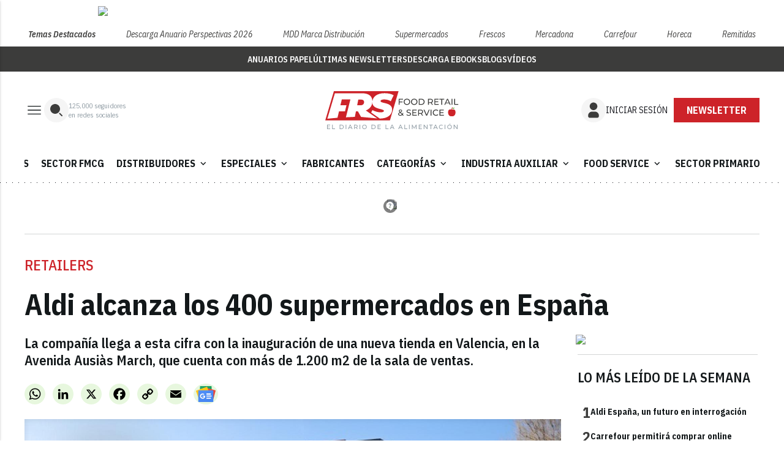

--- FILE ---
content_type: text/html; charset=utf-8
request_url: https://www.google.com/recaptcha/api2/anchor?ar=1&k=6LfGyOkrAAAAAES6Nb6hCeA77U8TXzaXH3lPdvqs&co=aHR0cHM6Ly93d3cuZm9vZHJldGFpbC5lczo0NDM.&hl=en&v=PoyoqOPhxBO7pBk68S4YbpHZ&size=normal&anchor-ms=20000&execute-ms=30000&cb=g195gnjmwl2e
body_size: 49395
content:
<!DOCTYPE HTML><html dir="ltr" lang="en"><head><meta http-equiv="Content-Type" content="text/html; charset=UTF-8">
<meta http-equiv="X-UA-Compatible" content="IE=edge">
<title>reCAPTCHA</title>
<style type="text/css">
/* cyrillic-ext */
@font-face {
  font-family: 'Roboto';
  font-style: normal;
  font-weight: 400;
  font-stretch: 100%;
  src: url(//fonts.gstatic.com/s/roboto/v48/KFO7CnqEu92Fr1ME7kSn66aGLdTylUAMa3GUBHMdazTgWw.woff2) format('woff2');
  unicode-range: U+0460-052F, U+1C80-1C8A, U+20B4, U+2DE0-2DFF, U+A640-A69F, U+FE2E-FE2F;
}
/* cyrillic */
@font-face {
  font-family: 'Roboto';
  font-style: normal;
  font-weight: 400;
  font-stretch: 100%;
  src: url(//fonts.gstatic.com/s/roboto/v48/KFO7CnqEu92Fr1ME7kSn66aGLdTylUAMa3iUBHMdazTgWw.woff2) format('woff2');
  unicode-range: U+0301, U+0400-045F, U+0490-0491, U+04B0-04B1, U+2116;
}
/* greek-ext */
@font-face {
  font-family: 'Roboto';
  font-style: normal;
  font-weight: 400;
  font-stretch: 100%;
  src: url(//fonts.gstatic.com/s/roboto/v48/KFO7CnqEu92Fr1ME7kSn66aGLdTylUAMa3CUBHMdazTgWw.woff2) format('woff2');
  unicode-range: U+1F00-1FFF;
}
/* greek */
@font-face {
  font-family: 'Roboto';
  font-style: normal;
  font-weight: 400;
  font-stretch: 100%;
  src: url(//fonts.gstatic.com/s/roboto/v48/KFO7CnqEu92Fr1ME7kSn66aGLdTylUAMa3-UBHMdazTgWw.woff2) format('woff2');
  unicode-range: U+0370-0377, U+037A-037F, U+0384-038A, U+038C, U+038E-03A1, U+03A3-03FF;
}
/* math */
@font-face {
  font-family: 'Roboto';
  font-style: normal;
  font-weight: 400;
  font-stretch: 100%;
  src: url(//fonts.gstatic.com/s/roboto/v48/KFO7CnqEu92Fr1ME7kSn66aGLdTylUAMawCUBHMdazTgWw.woff2) format('woff2');
  unicode-range: U+0302-0303, U+0305, U+0307-0308, U+0310, U+0312, U+0315, U+031A, U+0326-0327, U+032C, U+032F-0330, U+0332-0333, U+0338, U+033A, U+0346, U+034D, U+0391-03A1, U+03A3-03A9, U+03B1-03C9, U+03D1, U+03D5-03D6, U+03F0-03F1, U+03F4-03F5, U+2016-2017, U+2034-2038, U+203C, U+2040, U+2043, U+2047, U+2050, U+2057, U+205F, U+2070-2071, U+2074-208E, U+2090-209C, U+20D0-20DC, U+20E1, U+20E5-20EF, U+2100-2112, U+2114-2115, U+2117-2121, U+2123-214F, U+2190, U+2192, U+2194-21AE, U+21B0-21E5, U+21F1-21F2, U+21F4-2211, U+2213-2214, U+2216-22FF, U+2308-230B, U+2310, U+2319, U+231C-2321, U+2336-237A, U+237C, U+2395, U+239B-23B7, U+23D0, U+23DC-23E1, U+2474-2475, U+25AF, U+25B3, U+25B7, U+25BD, U+25C1, U+25CA, U+25CC, U+25FB, U+266D-266F, U+27C0-27FF, U+2900-2AFF, U+2B0E-2B11, U+2B30-2B4C, U+2BFE, U+3030, U+FF5B, U+FF5D, U+1D400-1D7FF, U+1EE00-1EEFF;
}
/* symbols */
@font-face {
  font-family: 'Roboto';
  font-style: normal;
  font-weight: 400;
  font-stretch: 100%;
  src: url(//fonts.gstatic.com/s/roboto/v48/KFO7CnqEu92Fr1ME7kSn66aGLdTylUAMaxKUBHMdazTgWw.woff2) format('woff2');
  unicode-range: U+0001-000C, U+000E-001F, U+007F-009F, U+20DD-20E0, U+20E2-20E4, U+2150-218F, U+2190, U+2192, U+2194-2199, U+21AF, U+21E6-21F0, U+21F3, U+2218-2219, U+2299, U+22C4-22C6, U+2300-243F, U+2440-244A, U+2460-24FF, U+25A0-27BF, U+2800-28FF, U+2921-2922, U+2981, U+29BF, U+29EB, U+2B00-2BFF, U+4DC0-4DFF, U+FFF9-FFFB, U+10140-1018E, U+10190-1019C, U+101A0, U+101D0-101FD, U+102E0-102FB, U+10E60-10E7E, U+1D2C0-1D2D3, U+1D2E0-1D37F, U+1F000-1F0FF, U+1F100-1F1AD, U+1F1E6-1F1FF, U+1F30D-1F30F, U+1F315, U+1F31C, U+1F31E, U+1F320-1F32C, U+1F336, U+1F378, U+1F37D, U+1F382, U+1F393-1F39F, U+1F3A7-1F3A8, U+1F3AC-1F3AF, U+1F3C2, U+1F3C4-1F3C6, U+1F3CA-1F3CE, U+1F3D4-1F3E0, U+1F3ED, U+1F3F1-1F3F3, U+1F3F5-1F3F7, U+1F408, U+1F415, U+1F41F, U+1F426, U+1F43F, U+1F441-1F442, U+1F444, U+1F446-1F449, U+1F44C-1F44E, U+1F453, U+1F46A, U+1F47D, U+1F4A3, U+1F4B0, U+1F4B3, U+1F4B9, U+1F4BB, U+1F4BF, U+1F4C8-1F4CB, U+1F4D6, U+1F4DA, U+1F4DF, U+1F4E3-1F4E6, U+1F4EA-1F4ED, U+1F4F7, U+1F4F9-1F4FB, U+1F4FD-1F4FE, U+1F503, U+1F507-1F50B, U+1F50D, U+1F512-1F513, U+1F53E-1F54A, U+1F54F-1F5FA, U+1F610, U+1F650-1F67F, U+1F687, U+1F68D, U+1F691, U+1F694, U+1F698, U+1F6AD, U+1F6B2, U+1F6B9-1F6BA, U+1F6BC, U+1F6C6-1F6CF, U+1F6D3-1F6D7, U+1F6E0-1F6EA, U+1F6F0-1F6F3, U+1F6F7-1F6FC, U+1F700-1F7FF, U+1F800-1F80B, U+1F810-1F847, U+1F850-1F859, U+1F860-1F887, U+1F890-1F8AD, U+1F8B0-1F8BB, U+1F8C0-1F8C1, U+1F900-1F90B, U+1F93B, U+1F946, U+1F984, U+1F996, U+1F9E9, U+1FA00-1FA6F, U+1FA70-1FA7C, U+1FA80-1FA89, U+1FA8F-1FAC6, U+1FACE-1FADC, U+1FADF-1FAE9, U+1FAF0-1FAF8, U+1FB00-1FBFF;
}
/* vietnamese */
@font-face {
  font-family: 'Roboto';
  font-style: normal;
  font-weight: 400;
  font-stretch: 100%;
  src: url(//fonts.gstatic.com/s/roboto/v48/KFO7CnqEu92Fr1ME7kSn66aGLdTylUAMa3OUBHMdazTgWw.woff2) format('woff2');
  unicode-range: U+0102-0103, U+0110-0111, U+0128-0129, U+0168-0169, U+01A0-01A1, U+01AF-01B0, U+0300-0301, U+0303-0304, U+0308-0309, U+0323, U+0329, U+1EA0-1EF9, U+20AB;
}
/* latin-ext */
@font-face {
  font-family: 'Roboto';
  font-style: normal;
  font-weight: 400;
  font-stretch: 100%;
  src: url(//fonts.gstatic.com/s/roboto/v48/KFO7CnqEu92Fr1ME7kSn66aGLdTylUAMa3KUBHMdazTgWw.woff2) format('woff2');
  unicode-range: U+0100-02BA, U+02BD-02C5, U+02C7-02CC, U+02CE-02D7, U+02DD-02FF, U+0304, U+0308, U+0329, U+1D00-1DBF, U+1E00-1E9F, U+1EF2-1EFF, U+2020, U+20A0-20AB, U+20AD-20C0, U+2113, U+2C60-2C7F, U+A720-A7FF;
}
/* latin */
@font-face {
  font-family: 'Roboto';
  font-style: normal;
  font-weight: 400;
  font-stretch: 100%;
  src: url(//fonts.gstatic.com/s/roboto/v48/KFO7CnqEu92Fr1ME7kSn66aGLdTylUAMa3yUBHMdazQ.woff2) format('woff2');
  unicode-range: U+0000-00FF, U+0131, U+0152-0153, U+02BB-02BC, U+02C6, U+02DA, U+02DC, U+0304, U+0308, U+0329, U+2000-206F, U+20AC, U+2122, U+2191, U+2193, U+2212, U+2215, U+FEFF, U+FFFD;
}
/* cyrillic-ext */
@font-face {
  font-family: 'Roboto';
  font-style: normal;
  font-weight: 500;
  font-stretch: 100%;
  src: url(//fonts.gstatic.com/s/roboto/v48/KFO7CnqEu92Fr1ME7kSn66aGLdTylUAMa3GUBHMdazTgWw.woff2) format('woff2');
  unicode-range: U+0460-052F, U+1C80-1C8A, U+20B4, U+2DE0-2DFF, U+A640-A69F, U+FE2E-FE2F;
}
/* cyrillic */
@font-face {
  font-family: 'Roboto';
  font-style: normal;
  font-weight: 500;
  font-stretch: 100%;
  src: url(//fonts.gstatic.com/s/roboto/v48/KFO7CnqEu92Fr1ME7kSn66aGLdTylUAMa3iUBHMdazTgWw.woff2) format('woff2');
  unicode-range: U+0301, U+0400-045F, U+0490-0491, U+04B0-04B1, U+2116;
}
/* greek-ext */
@font-face {
  font-family: 'Roboto';
  font-style: normal;
  font-weight: 500;
  font-stretch: 100%;
  src: url(//fonts.gstatic.com/s/roboto/v48/KFO7CnqEu92Fr1ME7kSn66aGLdTylUAMa3CUBHMdazTgWw.woff2) format('woff2');
  unicode-range: U+1F00-1FFF;
}
/* greek */
@font-face {
  font-family: 'Roboto';
  font-style: normal;
  font-weight: 500;
  font-stretch: 100%;
  src: url(//fonts.gstatic.com/s/roboto/v48/KFO7CnqEu92Fr1ME7kSn66aGLdTylUAMa3-UBHMdazTgWw.woff2) format('woff2');
  unicode-range: U+0370-0377, U+037A-037F, U+0384-038A, U+038C, U+038E-03A1, U+03A3-03FF;
}
/* math */
@font-face {
  font-family: 'Roboto';
  font-style: normal;
  font-weight: 500;
  font-stretch: 100%;
  src: url(//fonts.gstatic.com/s/roboto/v48/KFO7CnqEu92Fr1ME7kSn66aGLdTylUAMawCUBHMdazTgWw.woff2) format('woff2');
  unicode-range: U+0302-0303, U+0305, U+0307-0308, U+0310, U+0312, U+0315, U+031A, U+0326-0327, U+032C, U+032F-0330, U+0332-0333, U+0338, U+033A, U+0346, U+034D, U+0391-03A1, U+03A3-03A9, U+03B1-03C9, U+03D1, U+03D5-03D6, U+03F0-03F1, U+03F4-03F5, U+2016-2017, U+2034-2038, U+203C, U+2040, U+2043, U+2047, U+2050, U+2057, U+205F, U+2070-2071, U+2074-208E, U+2090-209C, U+20D0-20DC, U+20E1, U+20E5-20EF, U+2100-2112, U+2114-2115, U+2117-2121, U+2123-214F, U+2190, U+2192, U+2194-21AE, U+21B0-21E5, U+21F1-21F2, U+21F4-2211, U+2213-2214, U+2216-22FF, U+2308-230B, U+2310, U+2319, U+231C-2321, U+2336-237A, U+237C, U+2395, U+239B-23B7, U+23D0, U+23DC-23E1, U+2474-2475, U+25AF, U+25B3, U+25B7, U+25BD, U+25C1, U+25CA, U+25CC, U+25FB, U+266D-266F, U+27C0-27FF, U+2900-2AFF, U+2B0E-2B11, U+2B30-2B4C, U+2BFE, U+3030, U+FF5B, U+FF5D, U+1D400-1D7FF, U+1EE00-1EEFF;
}
/* symbols */
@font-face {
  font-family: 'Roboto';
  font-style: normal;
  font-weight: 500;
  font-stretch: 100%;
  src: url(//fonts.gstatic.com/s/roboto/v48/KFO7CnqEu92Fr1ME7kSn66aGLdTylUAMaxKUBHMdazTgWw.woff2) format('woff2');
  unicode-range: U+0001-000C, U+000E-001F, U+007F-009F, U+20DD-20E0, U+20E2-20E4, U+2150-218F, U+2190, U+2192, U+2194-2199, U+21AF, U+21E6-21F0, U+21F3, U+2218-2219, U+2299, U+22C4-22C6, U+2300-243F, U+2440-244A, U+2460-24FF, U+25A0-27BF, U+2800-28FF, U+2921-2922, U+2981, U+29BF, U+29EB, U+2B00-2BFF, U+4DC0-4DFF, U+FFF9-FFFB, U+10140-1018E, U+10190-1019C, U+101A0, U+101D0-101FD, U+102E0-102FB, U+10E60-10E7E, U+1D2C0-1D2D3, U+1D2E0-1D37F, U+1F000-1F0FF, U+1F100-1F1AD, U+1F1E6-1F1FF, U+1F30D-1F30F, U+1F315, U+1F31C, U+1F31E, U+1F320-1F32C, U+1F336, U+1F378, U+1F37D, U+1F382, U+1F393-1F39F, U+1F3A7-1F3A8, U+1F3AC-1F3AF, U+1F3C2, U+1F3C4-1F3C6, U+1F3CA-1F3CE, U+1F3D4-1F3E0, U+1F3ED, U+1F3F1-1F3F3, U+1F3F5-1F3F7, U+1F408, U+1F415, U+1F41F, U+1F426, U+1F43F, U+1F441-1F442, U+1F444, U+1F446-1F449, U+1F44C-1F44E, U+1F453, U+1F46A, U+1F47D, U+1F4A3, U+1F4B0, U+1F4B3, U+1F4B9, U+1F4BB, U+1F4BF, U+1F4C8-1F4CB, U+1F4D6, U+1F4DA, U+1F4DF, U+1F4E3-1F4E6, U+1F4EA-1F4ED, U+1F4F7, U+1F4F9-1F4FB, U+1F4FD-1F4FE, U+1F503, U+1F507-1F50B, U+1F50D, U+1F512-1F513, U+1F53E-1F54A, U+1F54F-1F5FA, U+1F610, U+1F650-1F67F, U+1F687, U+1F68D, U+1F691, U+1F694, U+1F698, U+1F6AD, U+1F6B2, U+1F6B9-1F6BA, U+1F6BC, U+1F6C6-1F6CF, U+1F6D3-1F6D7, U+1F6E0-1F6EA, U+1F6F0-1F6F3, U+1F6F7-1F6FC, U+1F700-1F7FF, U+1F800-1F80B, U+1F810-1F847, U+1F850-1F859, U+1F860-1F887, U+1F890-1F8AD, U+1F8B0-1F8BB, U+1F8C0-1F8C1, U+1F900-1F90B, U+1F93B, U+1F946, U+1F984, U+1F996, U+1F9E9, U+1FA00-1FA6F, U+1FA70-1FA7C, U+1FA80-1FA89, U+1FA8F-1FAC6, U+1FACE-1FADC, U+1FADF-1FAE9, U+1FAF0-1FAF8, U+1FB00-1FBFF;
}
/* vietnamese */
@font-face {
  font-family: 'Roboto';
  font-style: normal;
  font-weight: 500;
  font-stretch: 100%;
  src: url(//fonts.gstatic.com/s/roboto/v48/KFO7CnqEu92Fr1ME7kSn66aGLdTylUAMa3OUBHMdazTgWw.woff2) format('woff2');
  unicode-range: U+0102-0103, U+0110-0111, U+0128-0129, U+0168-0169, U+01A0-01A1, U+01AF-01B0, U+0300-0301, U+0303-0304, U+0308-0309, U+0323, U+0329, U+1EA0-1EF9, U+20AB;
}
/* latin-ext */
@font-face {
  font-family: 'Roboto';
  font-style: normal;
  font-weight: 500;
  font-stretch: 100%;
  src: url(//fonts.gstatic.com/s/roboto/v48/KFO7CnqEu92Fr1ME7kSn66aGLdTylUAMa3KUBHMdazTgWw.woff2) format('woff2');
  unicode-range: U+0100-02BA, U+02BD-02C5, U+02C7-02CC, U+02CE-02D7, U+02DD-02FF, U+0304, U+0308, U+0329, U+1D00-1DBF, U+1E00-1E9F, U+1EF2-1EFF, U+2020, U+20A0-20AB, U+20AD-20C0, U+2113, U+2C60-2C7F, U+A720-A7FF;
}
/* latin */
@font-face {
  font-family: 'Roboto';
  font-style: normal;
  font-weight: 500;
  font-stretch: 100%;
  src: url(//fonts.gstatic.com/s/roboto/v48/KFO7CnqEu92Fr1ME7kSn66aGLdTylUAMa3yUBHMdazQ.woff2) format('woff2');
  unicode-range: U+0000-00FF, U+0131, U+0152-0153, U+02BB-02BC, U+02C6, U+02DA, U+02DC, U+0304, U+0308, U+0329, U+2000-206F, U+20AC, U+2122, U+2191, U+2193, U+2212, U+2215, U+FEFF, U+FFFD;
}
/* cyrillic-ext */
@font-face {
  font-family: 'Roboto';
  font-style: normal;
  font-weight: 900;
  font-stretch: 100%;
  src: url(//fonts.gstatic.com/s/roboto/v48/KFO7CnqEu92Fr1ME7kSn66aGLdTylUAMa3GUBHMdazTgWw.woff2) format('woff2');
  unicode-range: U+0460-052F, U+1C80-1C8A, U+20B4, U+2DE0-2DFF, U+A640-A69F, U+FE2E-FE2F;
}
/* cyrillic */
@font-face {
  font-family: 'Roboto';
  font-style: normal;
  font-weight: 900;
  font-stretch: 100%;
  src: url(//fonts.gstatic.com/s/roboto/v48/KFO7CnqEu92Fr1ME7kSn66aGLdTylUAMa3iUBHMdazTgWw.woff2) format('woff2');
  unicode-range: U+0301, U+0400-045F, U+0490-0491, U+04B0-04B1, U+2116;
}
/* greek-ext */
@font-face {
  font-family: 'Roboto';
  font-style: normal;
  font-weight: 900;
  font-stretch: 100%;
  src: url(//fonts.gstatic.com/s/roboto/v48/KFO7CnqEu92Fr1ME7kSn66aGLdTylUAMa3CUBHMdazTgWw.woff2) format('woff2');
  unicode-range: U+1F00-1FFF;
}
/* greek */
@font-face {
  font-family: 'Roboto';
  font-style: normal;
  font-weight: 900;
  font-stretch: 100%;
  src: url(//fonts.gstatic.com/s/roboto/v48/KFO7CnqEu92Fr1ME7kSn66aGLdTylUAMa3-UBHMdazTgWw.woff2) format('woff2');
  unicode-range: U+0370-0377, U+037A-037F, U+0384-038A, U+038C, U+038E-03A1, U+03A3-03FF;
}
/* math */
@font-face {
  font-family: 'Roboto';
  font-style: normal;
  font-weight: 900;
  font-stretch: 100%;
  src: url(//fonts.gstatic.com/s/roboto/v48/KFO7CnqEu92Fr1ME7kSn66aGLdTylUAMawCUBHMdazTgWw.woff2) format('woff2');
  unicode-range: U+0302-0303, U+0305, U+0307-0308, U+0310, U+0312, U+0315, U+031A, U+0326-0327, U+032C, U+032F-0330, U+0332-0333, U+0338, U+033A, U+0346, U+034D, U+0391-03A1, U+03A3-03A9, U+03B1-03C9, U+03D1, U+03D5-03D6, U+03F0-03F1, U+03F4-03F5, U+2016-2017, U+2034-2038, U+203C, U+2040, U+2043, U+2047, U+2050, U+2057, U+205F, U+2070-2071, U+2074-208E, U+2090-209C, U+20D0-20DC, U+20E1, U+20E5-20EF, U+2100-2112, U+2114-2115, U+2117-2121, U+2123-214F, U+2190, U+2192, U+2194-21AE, U+21B0-21E5, U+21F1-21F2, U+21F4-2211, U+2213-2214, U+2216-22FF, U+2308-230B, U+2310, U+2319, U+231C-2321, U+2336-237A, U+237C, U+2395, U+239B-23B7, U+23D0, U+23DC-23E1, U+2474-2475, U+25AF, U+25B3, U+25B7, U+25BD, U+25C1, U+25CA, U+25CC, U+25FB, U+266D-266F, U+27C0-27FF, U+2900-2AFF, U+2B0E-2B11, U+2B30-2B4C, U+2BFE, U+3030, U+FF5B, U+FF5D, U+1D400-1D7FF, U+1EE00-1EEFF;
}
/* symbols */
@font-face {
  font-family: 'Roboto';
  font-style: normal;
  font-weight: 900;
  font-stretch: 100%;
  src: url(//fonts.gstatic.com/s/roboto/v48/KFO7CnqEu92Fr1ME7kSn66aGLdTylUAMaxKUBHMdazTgWw.woff2) format('woff2');
  unicode-range: U+0001-000C, U+000E-001F, U+007F-009F, U+20DD-20E0, U+20E2-20E4, U+2150-218F, U+2190, U+2192, U+2194-2199, U+21AF, U+21E6-21F0, U+21F3, U+2218-2219, U+2299, U+22C4-22C6, U+2300-243F, U+2440-244A, U+2460-24FF, U+25A0-27BF, U+2800-28FF, U+2921-2922, U+2981, U+29BF, U+29EB, U+2B00-2BFF, U+4DC0-4DFF, U+FFF9-FFFB, U+10140-1018E, U+10190-1019C, U+101A0, U+101D0-101FD, U+102E0-102FB, U+10E60-10E7E, U+1D2C0-1D2D3, U+1D2E0-1D37F, U+1F000-1F0FF, U+1F100-1F1AD, U+1F1E6-1F1FF, U+1F30D-1F30F, U+1F315, U+1F31C, U+1F31E, U+1F320-1F32C, U+1F336, U+1F378, U+1F37D, U+1F382, U+1F393-1F39F, U+1F3A7-1F3A8, U+1F3AC-1F3AF, U+1F3C2, U+1F3C4-1F3C6, U+1F3CA-1F3CE, U+1F3D4-1F3E0, U+1F3ED, U+1F3F1-1F3F3, U+1F3F5-1F3F7, U+1F408, U+1F415, U+1F41F, U+1F426, U+1F43F, U+1F441-1F442, U+1F444, U+1F446-1F449, U+1F44C-1F44E, U+1F453, U+1F46A, U+1F47D, U+1F4A3, U+1F4B0, U+1F4B3, U+1F4B9, U+1F4BB, U+1F4BF, U+1F4C8-1F4CB, U+1F4D6, U+1F4DA, U+1F4DF, U+1F4E3-1F4E6, U+1F4EA-1F4ED, U+1F4F7, U+1F4F9-1F4FB, U+1F4FD-1F4FE, U+1F503, U+1F507-1F50B, U+1F50D, U+1F512-1F513, U+1F53E-1F54A, U+1F54F-1F5FA, U+1F610, U+1F650-1F67F, U+1F687, U+1F68D, U+1F691, U+1F694, U+1F698, U+1F6AD, U+1F6B2, U+1F6B9-1F6BA, U+1F6BC, U+1F6C6-1F6CF, U+1F6D3-1F6D7, U+1F6E0-1F6EA, U+1F6F0-1F6F3, U+1F6F7-1F6FC, U+1F700-1F7FF, U+1F800-1F80B, U+1F810-1F847, U+1F850-1F859, U+1F860-1F887, U+1F890-1F8AD, U+1F8B0-1F8BB, U+1F8C0-1F8C1, U+1F900-1F90B, U+1F93B, U+1F946, U+1F984, U+1F996, U+1F9E9, U+1FA00-1FA6F, U+1FA70-1FA7C, U+1FA80-1FA89, U+1FA8F-1FAC6, U+1FACE-1FADC, U+1FADF-1FAE9, U+1FAF0-1FAF8, U+1FB00-1FBFF;
}
/* vietnamese */
@font-face {
  font-family: 'Roboto';
  font-style: normal;
  font-weight: 900;
  font-stretch: 100%;
  src: url(//fonts.gstatic.com/s/roboto/v48/KFO7CnqEu92Fr1ME7kSn66aGLdTylUAMa3OUBHMdazTgWw.woff2) format('woff2');
  unicode-range: U+0102-0103, U+0110-0111, U+0128-0129, U+0168-0169, U+01A0-01A1, U+01AF-01B0, U+0300-0301, U+0303-0304, U+0308-0309, U+0323, U+0329, U+1EA0-1EF9, U+20AB;
}
/* latin-ext */
@font-face {
  font-family: 'Roboto';
  font-style: normal;
  font-weight: 900;
  font-stretch: 100%;
  src: url(//fonts.gstatic.com/s/roboto/v48/KFO7CnqEu92Fr1ME7kSn66aGLdTylUAMa3KUBHMdazTgWw.woff2) format('woff2');
  unicode-range: U+0100-02BA, U+02BD-02C5, U+02C7-02CC, U+02CE-02D7, U+02DD-02FF, U+0304, U+0308, U+0329, U+1D00-1DBF, U+1E00-1E9F, U+1EF2-1EFF, U+2020, U+20A0-20AB, U+20AD-20C0, U+2113, U+2C60-2C7F, U+A720-A7FF;
}
/* latin */
@font-face {
  font-family: 'Roboto';
  font-style: normal;
  font-weight: 900;
  font-stretch: 100%;
  src: url(//fonts.gstatic.com/s/roboto/v48/KFO7CnqEu92Fr1ME7kSn66aGLdTylUAMa3yUBHMdazQ.woff2) format('woff2');
  unicode-range: U+0000-00FF, U+0131, U+0152-0153, U+02BB-02BC, U+02C6, U+02DA, U+02DC, U+0304, U+0308, U+0329, U+2000-206F, U+20AC, U+2122, U+2191, U+2193, U+2212, U+2215, U+FEFF, U+FFFD;
}

</style>
<link rel="stylesheet" type="text/css" href="https://www.gstatic.com/recaptcha/releases/PoyoqOPhxBO7pBk68S4YbpHZ/styles__ltr.css">
<script nonce="RbtrmyjWTLFnOU39GNqjCw" type="text/javascript">window['__recaptcha_api'] = 'https://www.google.com/recaptcha/api2/';</script>
<script type="text/javascript" src="https://www.gstatic.com/recaptcha/releases/PoyoqOPhxBO7pBk68S4YbpHZ/recaptcha__en.js" nonce="RbtrmyjWTLFnOU39GNqjCw">
      
    </script></head>
<body><div id="rc-anchor-alert" class="rc-anchor-alert"></div>
<input type="hidden" id="recaptcha-token" value="[base64]">
<script type="text/javascript" nonce="RbtrmyjWTLFnOU39GNqjCw">
      recaptcha.anchor.Main.init("[\x22ainput\x22,[\x22bgdata\x22,\x22\x22,\[base64]/[base64]/bmV3IFpbdF0obVswXSk6Sz09Mj9uZXcgWlt0XShtWzBdLG1bMV0pOks9PTM/bmV3IFpbdF0obVswXSxtWzFdLG1bMl0pOks9PTQ/[base64]/[base64]/[base64]/[base64]/[base64]/[base64]/[base64]/[base64]/[base64]/[base64]/[base64]/[base64]/[base64]/[base64]\\u003d\\u003d\x22,\[base64]\\u003d\x22,\[base64]/DixfCqsOBeCQDSRYFw7/CoABJwqLDlyRIU8K2wpdgRsO2w67DllnDrsOPwrXDull3NibDj8K8K1HDq3hHKQjDksOmwoPDvsOBwrPCqAPCpsKEJhXCrMKPwpoew4HDpm5aw4UeEcKHbsKjwrzDmcKIZk1dw4/DhwYacCJyX8Kcw5pDUMObwrPCiWTDkQt8V8OkBhfCtcONworDpsKPwqfDuUtpaxgiZTVnFsKGw6ZHTHPDuMKADcKhcSTCgzTChSTCh8OEw5rCuifDjcKJwqPCoMOtEMOXM8OWJlHCp1s9c8K2w4XDiMKywpHDicKFw6F9wplLw4DDhcKffMKKwp/CkF7CusKIQWnDg8O0wp8nJg7CqsKeMsO7DMKJw6PCr8KFcAvCr2PCgsKfw5kCwpR3w5tKRFsrBjNswpTCsg7DqgtVZCpAw6gtYQAaJcO9N1hHw7YkHCAYwqYedcKBfsK+fiXDhkTDrsKTw63Di0fCocOjHT42E1/CkcKnw77DoMK2XcOHKcOCw7DCp2bDtMKEDHbCtsK8D8OPwqTDgsOdeTjChCXDn3nDuMOSZMOOdsOfaMOqwpclL8OTwr/CjcO5WzfCnA0LwrfCnGobwpJUw7XDicKAw6IhFcO2wpHDuWbDrm7DlsKMMktGU8Opw5LDhcKYCWVsw4zCk8Kdwr9mL8Oww4/Dh0hcw4/Dsxc6wozDhyo2wo1XA8K2wo4Ow5llXsOxe2jCmBFdd8K4wr7CkcOAw5HCvsO1w6VAZi/CjMOcwo3Cgzt1QMOGw6Zvd8OZw5ZpdMOHw5LDuSB8w41NwqDCiS90S8OWwr3DisOoM8KZwqzDlMK6fsOXwoDChyFrc3EMdSjCu8O7w6NlLMO0AidKw6LDjnTDox7Dh08ZZ8K+w5cDUMKKwo8tw6PDlsOJKWzDh8KYZ2vCn3/Cj8OPBcO6w5LChWA9wpbCj8OQw5fDgsK4wo7CvkEzIsOEPFhFw4rCqMK3wq3DrcOWworDjMKZwoUjw6dsVcK8w7LCiAMFZlg4w4E2YcKGwpDCg8KFw6p/wrLCn8OQYcOqwrLCs8OQcnjDmsKIwqkDwokdw6BhV08+wqhrF18De8KUQ0jDhAEJFngmw7jDosOlX8ONYMOYw5sWw4Zew6TCk8KrwrDCrMOVdArCqhDDih16TyTDqcOMwp0BZAtPw53CnlF0wpLCjsOrPcOAwoAIwqVOwpBowohZw4bDlGLCh1PDsg/Dux7Cnz1PE8O7FsK1ck3DhjLDkxsRGcK4woDCsMKDw4QyRMOpOcO/w7/ClsKND2jDjMOrwpEZwrZuw7/CnMOlXXzDl8KsOMOKwpDChMKrwo8iwocRBAbDtcKcVXjCphjCvBk6UGhaRcOiw5PDu1FDPn/DsMKmCcOKJcO1CHwvfXIFOF7CpULDscKYw6rCn8Kfw6htw5HDiBjCoVzCmwzDtcO6w4jCpMOKwokGw4YLDQN9Vl9qw5zDqW/Dn3PCu3zDocKXFwhacGx3wpsDwqN+Q8KCw7cgP0fCl8KJw7DCmsKqWcOtOMKvw4fCrcKWwqPDlT/[base64]/CqQTCtcOWwq52w6PDr8O3woDDmVrDiGojwroLMMOxw6Rpw5zDm8OnPcKIw7vCsRZZw60yGsOIw7I8SEAWw7DDgsKqAcOfw7AaQS7Ct8OZccK5w7zCpcOnwrFdF8OHwovCkMK7e8K2ci3Du8OXwo/CiTnDtTbDr8K/w6fClsOAXsO8wr3Dg8OLVFXCu2TDow3DrMOywo1qwoDDjjYMw7pXwrh8QcKHwp7CgBDDv8OPG8KkNxtQTsONORfDhcKTFRFzdMOCEMOjwpBkwq/CuUlAFMKDw7QHMyTCs8Kqw47DnsOnwolUw77DglsUVMKfw6tCRWHDnMKkSMKjwq3DksOIRsOxQ8K2woNoYUEbwpnDiAAgd8OPwo/CmBowf8KbwpluwqMgDh4BwplKEAESwpttwo4RQDxGwrTDmsOewrQ4woRPJCvDtsO5OiPDp8KlB8O1wqXDsxoldsKmwoBhwo84w5tCwqkpElbDqw7Dg8KdNMOmw6k0TsKGwoXCosO+woAHwo4Caj48wqXDlMOTLgZrVyPCicOCw6QTw7cecFM8w5/CpMOxwpvDl2/DssOnwr04BcOmakB9MxNyw6bDuFPCqcOEYsOGwqMlw7Vkw6FuRl/CrWNPDkNyRnnCpAXDssO0wqANwrnCpMOlacKzw7YXw7vDrl/DoiPDgARjakhKPcKmKVB0woLCoXJDFsOyw4FXbX/DqV5hw4Y2w6pBEAjDhhcXw7bDhMKywp1xPMKtw48mYxXDtwZlPEBWwqjChMKoalYWw6rDmsKZwrfCnMKpJcKlw6vDu8OKw7tAw4DCsMOYw7wewqvCnsOEw7vDlDxGw7TCswrCmMKFMkHCkCfDhBDChglHDMK4EFTDtk4ww4Jpw6NYworDqlQywr9fwqfDrsOdw5tLwq/[base64]/DvXbDlhpSw6LDuRPCk8KUwoEZDsO0w59Pwr03wpnDosOHw4zDlcKnF8OvN08hPcKQZVQpf8O9w5DDujbCs8O/w7vCkcOnJmbCuDYQdMO+PQ3CusOnIsOpRXPCpsOGbcOeG8Kuw6zDrBktw6A7wofDtsKkwpE3RBXDhsOXw5B4FTBYw4JrH8OAYwzDl8OFYUNZw6/Ci345bcOLWnnDs8OXwpbCtSvCnRfCqMODw77DvUwBZsOrBErCnDfDlcKuwoorwrHCvcOlw6s5FkvCnz4WwrpdH8OlZCpUbcOvw7h2U8O/wpfDhMOiCVnCssKvw4nCgwjDqMK1worDkcKmw51pwqx8axtvw7DCoVZgTMKTwr7CnMOuRcK7w43ClcKbw5RDClI4I8KLEcOFwoUdesKVOMOJM8Krw4TCr37Dm1fDncKpwqXDh8OewqN/asOAwo7DiHtfHGrDmBwBwqYEwoM2w5vCrlDCvcKEw6bDggkIw7nCv8KrfgTCmcOiwo9Cw6/Cu2huwopqwro5w5hXw5bDnsOOWMORwrIUw4kEKMOrXcKFcwHCoCXCncOoLsO7a8KXwqgOw4M0K8K9wqUswpVQw5QYDMKEw6rDpsO8Wk41w78PwqTDn8OeO8O3w57CkMKOwoEcwqDDisOnw5XDrMOyMwsfwqVTw6kBBwljw6NZecOQG8OXwphSwolGwq/[base64]/QUxFw5ondxd4CMKAwqXChksyUMOGR8ODccKWwoxAw6HDjRZ+w5nDhsOXecKENcOlIMO9wrgJRCLCv33Cm8KleMOLPSPDuUcrNg1Xwo4yw4zDtcKiwqFTYcOSwqpTw6DChi5pwpHDuTTDlcO4NSlLwq9VH2Buwq/ClTrDssOdesKNAnALdsOiw6DCrkDDnsKrcsKnwoHClnDDpnIMIsO9IkPChcKEwpYPw7zCpnzClXNcwr0kaxTDpMKNXMOnw7LDrBB+WQBTXMK/WMKwFRDCsMOYIMKLw4oeWsKGwpBKa8KPwoMWRXHDpMO0w7/CtcOvw7ceXFhSwqnDnU5rUEzCowUCwrVpwpjDhF5gwrEEHSd+w6Emw4zChcKbw5zDhzdzwpEjSsOUw7U+PcKjwoLCocO8Z8K8wqNyVgRJw6XDnsKwKAjDr8KPwp1QwqPDjQEmwokSMsKBwpLClcO8F8KDGjTCrDpvV1jCscKkCDrDhErDucKBw7/DqcO0w7dPRiTDkTXCv0ZEwqZnQcKlBsKIHljDlcKXwqo/woJ/X2DCq2zCg8KsCjRvWyg8LE/CtMK7woABw7bCi8KPwowCLgsIHWM4c8KmDcOvw6VZccKLw4E4woZOwqPDrRzDplDCrsO8Wn0Ow6zCgwRyw5bDvsKNw7IRw7x6O8Kgwr4LOcKbw6wcw4/DicORXcKXw6bDm8OuZsKkEcK5f8K3LiTCsDDChSEQw77DpSgDLiLCu8OMA8Kww5Bbwr02TsONwpnDkMKpYQnChyhgw7PDsGjDj1orwqxjw7bCj2IBTAAew7HDv0Bpwr7DhMK9w4AiwrIVworCs8KrdG4dXAjDrV15dMO8LMOQQ1XCrsO/bhBWwobDh8KAw6vChiTDvsKXHgM3wqUPw4DCh3DDmsKhw67ChsKzwqnDuMKzwppEUMK8XlZgwqkbf1xNw5o/wpbCiMOqw69nFcKsLcOGPMK9TmvCk0rCjC5nwpXDq8OIWj8WZEjDuxEvJ0PCsMKGZGnDqBTDmHnCpH8uw4B4VzrCmsOvS8KpworCsMOvw7nCgkssOsK0GiTDq8K/[base64]/ChCrCkEnCvlYOQcKVcwvCvUFDQ8KKGsOuPcOzwqXDvMKxLmQjw4fDk8OMw48/AxlfZzLCuGdlw5bCusKtZW/CsGVJPQTDm3HCncKaOx0/PHTDiR1Xw6Icwq7CvMOvwq/DhHvDpcKjLsO3w4zClB99wqrCqGnDl0E2SnfDrAhpwrQDH8Oww6g0w79Uwo0Ow7wTw5tTH8KLw5gxw57DkTcXFzfDkcKyRsO5BMOJw6ZEI8KuQ3LCqnk8w6rCoGrCqBtrw7Y/wrguHickFQnDgy3DpsKIIMOYUCfCvsOAwpdcASJ0w7bCu8KIUx/DjBojw4LDmcKBwrXDlsKUScKpbU1qTDFawpExwp1uw5Mrwq3Cr2bDjmHDuRd4w47DjFUgw592bA9Sw77CjBLDm8KbCANAL1fDqkDCt8KoB1vCoMOnw5ZmIwBFwpA/TcKONMKKwogSw4YPVsOMScKowpBSwpHCukvDlMOkwrN3fcKxw68NeEXDvy9zEsOWC8ODDMO0AsKUU23Ctz/Cj2nDlH/DgijDmcKvw5RcwrwSwqrCqsKAw4HCqFtkwo46WsKNwo7DssKcwo7CiTxic8KMdsKIw7k4CV7Dg8OawqYhDcK0cMOTNEfDpMKJw7BANB5SXRHCuS3CosKIfAfDpnpXw5TClhLDix/CjcKRLFTCokLCvsOdVWVCwq12w6EZPMONbVlIw4HCiEHCn8OAGW/ChFnCsDAFwq7Di2DDlMO1wo3Du2VJSsKeCsKxw6FkF8Kqw5MNDsK0wqvColt3UyI6DX/[base64]/CjX7DmGN/w5gTPcOJbiEJwp3DuwV8DBnCo1gzwrDDsWrDkMKsw7/Cq14uwpXCoQUMwpjCoMOzwonDo8KpKTXCkcKpLRxbwocyw7BAwpzDik/CtgXCmmZGfMO4w6ZWaMOQwrAEYwXDjcO2EFl+JsK7wo/DvRPCn3QhGkEow5HCiMOzPMObw4ptw5RDwocEw6M9UcKhw6DCqMO4LDjCs8OQwq3CgMOrHGHCvsKXwovDoVHDqkPDjMOgAzBhW8OTw6VHw5bDsHPDnMOBScKOehnCqHjDtsO1H8KGEhRSw5gTLcOuwpRQVsOiAgF8wp7CvcORw6dtwrgLez/Ds1IgwrzDpcK/wrbDtMKtwr5GOBfDqMKbD1IHwpTDqMK2BjMKBcOEwp/[base64]/DqMKHw7XCp8KMV8K1w73DtcK/B8K5wovDrsKkw6LDgEgMGW8Aw4bCmjvCvGZqw4YJLjh1woIpTsOlwpYBwo7DksKcC8KqPVNdaHHCtcKNNjtqCcKiwq4/eMOYwofDlSkjb8K8ZMOYw7DCikDDh8Okw5diH8O5w7XDkTdewonCncODwr8PIStgdMOQLVTCkld/w6Ylw63CqxPChAHDgMKbw4sSw67CpUHCoMKow7TCnw7Di8KpbcOcwoslUXXCscKHZhIOwrdDw6HCg8KCw6HDlsOqQ8K8woJ5TmHDg8K6dcKqYsO4VMOfwqfCkzfCkMKzw5HCj29sDUsmw51ASizCkcOvIU5sB1Fpw7Jhw5zCusOQCjHCs8OaEj3DpMO6wp3Co3/[base64]/CnVbDjg7DvgfDuDLDuMKhw7fDvQN4wpVIM8OCwrfCk3HCh8OFUMOBw6PDonkzQ2TDtsOww6nDs0gmMHXCpsKTY8Ojw7V4wrnCucKPTVvDkj7DoRzCusK5wp3Dg0BObsO2b8OdCcKKw5Nnw5jCnk3DuMOPw5t9IMKwY8KNZsKAXcKgw4FXw6FpwrRmX8O/w7zCkcKHw41LwpPDkcO+w7pzwpw0woULw7TCgWVww4g7w7TDjsOJw4bCsTzDr1TCuRXDnR/DkcOrwonDisOXwqVBIDUXA0xLS3vCgFbCp8O1wrDDhcK+WsOww7goDGbDjRAsE3rDpFNGTsOjMsKpOSHCkmDDhQnCmHTDnBLCrsONVklxw6zDnsOyIHrCsMKDQMO7wqhUw6XDu8ONwonCq8O+w4nDgcOWFMKZSiXCrcKpRUZOw4LCnh/DlcKGNsKGw7dQwobCrcKQw5s9wq7Ci10cPMOJwoJIJncEflM6YWk6esOXw4JbcTTDpEDCq1VgGmXCv8O/[base64]/YMOkHcKNBmHDscKWRsOSC8KMVsO6wr7CkAvCvnY1RMO6wqfCgjXDoAIAwonDp8K6w6rCpsOnO3/CksKUwrkow6HCt8OVwofDgEDDkcK7wq3DpRzCo8Kuw7fDpVLDl8K3bxvCnMKrwpbDjFnDjQ3CsSQvw6c/OsKIbcKpwoPChATCtcOFw5x6Y8KKwpfCmcKTHGYUwojDuijCr8OswoRawrJJL8K1ccKAIsO/PDwTwpImEcKYwoHDknbCjAQzwq3DtcKbasOqw7ECGMK5PBwgwoFfwqY7WsKtF8KRfsOmW35ZwpTCvsOvDGMRYUp5H3kDZGbDkl8jDcOcWsOywqbDqcKRPCV0QMOJQiYsX8KGw7jDsmN5w5JyRE7DoWtKLlfDvcO4w7/Dp8KNPwLCrV58B0XCtEbDqsObJwvDnRQjwq/CmcOnw4fDuDLCqk8Iw7zDtcOKwrkzw5fCuMORR8OBNsKtw4zCnsOXNGJsFVrCjsKNeMOrw5RQEcOxGhDCpcKgAsO/chrDrgrCrcOAw47DhV3ChMKDUsO0w7PChWERUhDDqjYWwo7Cr8K3R8OfFsKcQcKawr3DoV3CucKDwqHCi8KeZzBZw47CnsOpw7HCkxsOQcOgw7XCtBBRwr3DvMKJw5LDuMOxwobDj8OZVsOnwqfCjSPDiEnDgV4jw71OwoTCj0Mpwr/DqsK2w6/[base64]/CjcOIUcKAcAJTwr/DisOrw6LDh8KpQUACwoU6DjfDlkDDucO5BcKZwoTDuxfChcOPw45Fw7gbwoBowrxUw4TCkQpRw68/RR1gwrPDh8Khw7vCu8KPwrjDv8Kcw51dYU0+U8Ktw5sXcm9ZG35xJEHDisKCwqkaFsKfw5s1T8K4U0/CuzLDnsKHwpjCoHMpw6/Ctw93F8OTwovClEcdA8OpQl/DjMKVw4vDhcKxG8OtW8Oww4TCjBbDjHhRHCnDtMOgJMKgwqvDuBbDicKhw4VFw6nCr1fCk0/CvMKtfsOVw5cuI8Onw7jDt8O9w4lywpPDoVbClAFSSjkQCnkfQMOyeGfCqD/DqcOUwoXDpMORw7whw4DCmxV2woIYwqfDnMKyQTkbFMKEVMODZsO5wp/DisOow4/Dil/[base64]/w7LDil7Ct1JHd2vCnlHDtsOOwpLCmUjCnsKLw6HDu0bDuMOFZcOKw7fCvMOxejFGwqvDuMOHfBvDhHcyw5bCoDwdwq8KI2TDtQc4w5IRDgHDsTfDqCnChwJxGnUIBcKjw7FsGsOPPXTDo8OXwr3DkMO0TMOUQcKewrPDk3/[base64]/DucKWdQsQQSZvbMOTGsOPFcKoTRrDscK+G1bClcKtJcK5wp3DoTouUh9HwoZ6T8ODw63DlQBoK8KMTgLDusORwq1nw7sYEMO5DE/CpDrCt31xw78IwonDlcONw7fDhk8PAgdoXsKXC8K9JsOrw7jDqApAwqfDmsOieS8dIcO9TsOAwoPDv8OhEiDDqMKZw5ICw7UGfgzDu8KmWAfCnExPw6XCisKxUcK8wq3Chl0ww5TDi8KCHMObccO2wrx4c2/ClhMocG5twrbCiAAMC8Klw4rChxjDjsO4wqIyTgjCuH3Cp8OywpNpP0l2wohjamTCvkzClcOgUD0vwovDuUswbkZZVkwgXDPDpSd7w6Yxw7FaKcKzw75NWMOVd8KYwoxdw7AnIwV8w7nDkUhmw41aPsOEw5cewoHDnBTCnx4bQcOcw7dgwplzdcKXwq/CjCjDp07Dr8K1w6fComBTHgZkwpnCtERqwq/Cty/CqG3CiVN6wq5xe8Ksw6J8wpsBw6NnLMKvwpLDh8KIw4YYC2LDhMOBMSYdD8KeX8OfKwLDisORAsKlMwQsVMKrQWHCvsOYw6XDnMOrJDfDlMO2w7/[base64]/wpzDnsO1w6IPw5zDj8OJRnoPwrpYQCxQwo/CoWh4WMKhwrPCrHhRcgvCjXN3w6fCpGlJw5DCg8OZVS1DWTzDgB/CshwbSwhAwppcw4Y8DMOnwpHClcKLZFsbwohsWTzCr8OowokiwplUwozCqnDCjMKQQi7DtgUvTsOqXl3CmHIdOcKAw51CGEZKYMOhw75gKMK5K8OAMScBFFfDvMKmZ8OBfw/CqsOWAxPCkCfCs3Iqw6bDhUEvE8Okwo/[base64]/JsOCw7ROw4/DjiF/Fz/ClxfCiAU3wrfDsDU4MT/DusKEcAFIw4NfeMKHH0XCiTttdMOww59Ow4PDoMKdak7DkMKrwpwpVsOAUkjDvB0Fw4F6w6FGBUctwpjDucONw7kQA0FhPDPCp8OjMsKveMOYwrVyH3Zcwpc1w7PDjU4SwrHCsMKjdcOXJ8KwHMK/GkDCt2JMXVLDrMO3w65uBcK8w6jDtMOgM3vCmyvClMOdMcKOw5MAwp/Co8KAwpnDsMKvJsOZw4/ChjIpVMO5w5zCrcOeAgzDtxZjRsO3fkdCw7XDocOGdWfDolMHX8OmwqB9eVtdeiDDscKUw7N9YsOhIWPCnwvDl8K0wppswqIuwpjDoXfCr2AWwqTDsMKdwqtVIsKPU8OxOg3Cq8KbJVMWwr1AMVolR2/ChMKkwqAGak5CKMKkwq3CvW7DlMKdw4BCw5dHwonDs8KxG1sXZMOtDjjCix3Du8KNw4N2NGHCssK/VU3DhsKhw4Y/[base64]/Dm8KCNVBZwrbCrTIQdcKJOsKsLMORwpDCi0xZf8K4wqXCkMKqElZZw6PDn8KNwp0CKcKWw4fCljMyV1fDnUjDscOrw5gfw7LDssKmw7TCgBjDvBjCi0rDusKawqFHw6kxQsK/wrEZaCcNWMKGClE8D8KGwoRmw53CgjPCim7Ds3DDg8O2w43CoX3CrcO8wqTDiFbDoMOww53CoAY7w5Qzw7x5w4oSZ0UMIsKkw4YBwoPDucOLwp/Dq8KgYRfCkcKbahYqecKQccOGdsKbw5p8MsKJwpMxITDDpsK3wpbCkjJwwrTDinPDjBLDvWs1GF0wwp/ClH/Dn8Khf8Khw4kbHsK4bsObwo3Co2NbZFJhGsKRw7sqwqlDwo8Iw4TDkkDDpsKxw4gQwo3CrU4/wooqeMOVZE/ChMKAwoLDoifDv8O8wpbCvQZTwrhLwqhXwqQsw6YrFMO+OxrDtQLCn8KXOH/DrMOuwq/CmsKpSBRKw6HChB5cVgHDr0nDm2ANw55hwqXDl8OQI2pIwpIkPcKtGkjCsG0FSMOmw7LDlXXCgcKCwrs9bzHDsVRMIVbCnAEnw4DCiTRWw5TCh8OzYHfCvMOxwr/DmWJ7TU02w4JLF1jCnGISwqXDjsKxwqLCnwvCjMOlaWzCmBTCiAprMlYuwq0bQcO7DMOCw4rDmDzCgWPDi3widWUAwrQqBMKkwoFGw64rbXVbOcO+f1jCm8OlDUEawqXDk3/CmGPDoDzCpWhSaltew5Rkw6bDmH7CimHDlsOzwrgMwrnCk0IMOCtQwo3CiWMUSBZ5GSPCsMOWwo4iwroWwpoLKsKQf8KIw5wCwqIPb0fDg8O4wqlNw5LCihMIwo4rMMK1w47DvcORZsK5alDDosKHw5bDqiVkDjIywp4QK8K5N8KhdinCu8O2w6/Dl8OdB8OPLlsFCEhEw5HCti0Gw4nDsFzCkg8KwoDCk8OOw5zDlTHCkMK+OExMO8O6w6LDpWVJw7zDscKBwpzCr8KQBG/[base64]/DjA0iVHXCosKbejnDq1wXwpsvRcOCfsKcw4rDksOYwp5QwqDClSbCpsKMwpvCrn4Sw7HCsMOawqE+wq0/P8KLw40NI8OIUkkdwqbCtcK7w4xjwqFqwoLCkMKtXcODFsOuPMKNHcKEw70uGVPDkzfDocK/wp41ScK5WsKLC3PDlMKWwr9vwp/CkRjCoGbDl8K7w7pvw4IwQsKqwrrDmMO3O8KHXcKqwrXCiDERwp5EUhkWwq81wpg9wrYyVX4TwrbCnBkzdsKVwqJQw6XDiFjCjTlBTlfDom7ClcOTwrxRwovCuy3DscOhwoXDl8OUSgZBwrPCj8OVScOBwoPDsxPChVXCtsKLw5bCtsK9L33DiE/CnErClcK6LcKCIUAYJkItwrjDvjoawr7DmsOqT8OXw4fDmmlqw4Z9U8K1w7UGIBcTMSTDuifCgGFdH8OBw5IiEMKpwpA2BT/Ck09WwpPDmsKNe8KlVcKzdsOIwojCmMO+wrgRw4RmW8OdTk/Dm21iw5LDmRHDkVcRw78IBsK3wrt+woHDocOGwoZdBT4vwrnCtsOqPXDChcKnf8KJw6wQw7c4LsOOPcOVOsKGw48IZcKxI2jCq1sZGQkhw4LCvzkywqTDp8KOXMKFdcKtwqTDgMO/[base64]/[base64]/CsyfDrcOXcHs9asODFcK6a2YiDD9Vwo7CjmlOw5jCksKOwqsMw6TCiMOWw4RIKwgXKcOgwq7DnzVXRcOkSRh/KgIzwo0XKsOJw7HDvyBKZHZ1PMK9wqUCwq1Bwr7CksO0wqMZWsOxM8OUOSHCsMOCw75FOsKPFh86fcOnGXLDoQoMwrocIcOIDMOMwr1VYGpOccK8PSTDozR7Wx/[base64]/DrsOCNFwtw5rDnsKWwrEiwqbDuhHDq8OZwpDDtsKOwp7DtMODw4gkQwd2AALCtU01w70ywrIEEHp8E0vDusOxw4jCu2PCnMOdHS/[base64]/DuhJ1EsOPwo/[base64]/ClcKww77CkwDCng3DminDvGfCmTLCp8KMw5DDqWPCln5lTsKUwq7DoB/[base64]/Cn8KLwp7CqcO6w6Nnwq7CuA5kwqHCrSvCocOQeA3CoFjCr8OQNMOjeHI3w65Xw5FJKDDCixRfw5sKwrhuWX4qKMOzM8OHS8KACcORw4lDw63CucK4JX3Cix9iwokqCMKnwpDDt19/Tl7DvR/Cmlluw67CgAkvYcORITjCn3bClhF8Wh3Cu8Ogw41fSsKVKcKSwoJjwrkowoo+EW5wwrnDvMKJwqfCjE10wp/Dq1ckHDVHD8KFwqPCqWPCsRUyw67DqwRXfloqH8OGFnDClcKnwp/[base64]/CqiIwwovCjcOYw5bDgsOVEgRFPcKdwqzCpcOUWSDCisOTw67ClDXCo8OCwpTCkMKWwp9kHTHCusKif8O5fTLCusKMwoLCqSowwr/DpkspwqbCjV8rwqfDocO2wpwpw4YzwpbDpcK7VcOZwq3DvAx3w7Epw6lfw6/DtMKjw7MMw612A8O7OifCoGbDvMO6w5gaw4IDw78Sw5UIVRZwUMK/FMKEw4YBKEjCtDfChsOqEHYXVMOtOVBywpgnw6PDucK5w5fCl8K3V8K/K8OoeUjDq8KQOMKgwq/Ci8O8BcOVwrXDhAXDtW3CviLDjG5qFsKIM8KmcTHDsMOYE1Qow5HDpznCkWEOwoLDosKVwpUBwr3CsMKmHMKaI8K+FcOYwqQLHwvCj0pqXSrCv8O6UT8WAsKcwoUXwrQ6U8Ocw7tIw6hLwoRmc8OHFsKCw5dmUxlAw5Fcwp/[base64]/[base64]/wq0xwqLCrGfCr8OHX8O6wo9vKCQkV8Kowo0Cw4XCqcO1w5ZqEMOrGMO+QzPDgcKIw6vDuSjCs8KOZ8Oyf8OQB2ZJZi8lw4sNw4ZIw7LCpgbCqzdzL8OhaDXCsXIIR8OFw47ClF9kwqbChwVGH0jCmHbDixRWw6BNKsOIcxxQw5YYLEdqwofCjD/ChsOxwoNJc8KGHsOyT8Kdw6cZXsOaw4HDq8OkWsKfw6PChMKsS1bDgcOZw6s8GT/[base64]/DvsKZTAgsw6HClsK+Dy/[base64]/wpXCi0jCqF3DtMOZw5MzTcKlesKTMFbCsAUzw6XCjsOuwpB6w6PDn8KywoLDqHc8AMOiwpvCj8Kcw71ja8OmZlXCpsOeNy7Du8K1csO8d0ljVlMBw5YaRUkHacOnfsOswqXCtsKMwoUpT8KGXMKdLjZQNsKuw77Dth/DswDCqHvCjChtXMKkScOVw7h3w6Ulwq9FHiDDncKCSwzCk8KmZMK+w4V2w6Z6IsKvw57CtMO1wovDmhLDhMOSw6DCv8OyUCXCtiYnWsOlwq/DpsKJw4RdDw4UITzCk3p4wonCvR8Dw7nDrsKywqHCsMOiw7DChmPDg8OQw4bDiFfDr1DCrsKFIQx3wp0+R2LCqcK9w4PCoEXCmVDDtsK5Yz1Pwp8Iw5oKQzlQQHUnQwd2I8KUNMOyIcKgwozCsw/CnsONw4VQcDc3OkHCuSo9w7/Cg8Ozw6fCtF17wo3DqgQow4zCmi5bw6caRMK6wqU3HMOvw7AMbQ87w6LCq0BaB1EvXMKNw4hFSBYCMsKbVQzDssO2KQrCg8OYF8OregPDtcKEw5MlEMKdw6c1wrfDhHY6w7nCvWDDmWPCksKIw4XCuRFnBMOXw6whXSDCpMK/[base64]/Dph5HZ8Ozw7Yaw5vDt0PCvW/Dpx0xw64MZ2bCjWfDjg0Qwr7DpcOcaR5Mw4ZFLBnCnsOkw5nClTHDuDvDuD/CgMK2wrpXw6BPw6TDql3DusKKUsKHwoIgbkgUw4Eewr9QSF9UY8Odw71cwr/[base64]/DhlTDksOQTVfCjcOdUsKYwobDn8O7w5/CgMOTwqFnw5Y/wod+w4bDtHXCsW3CqFbDscKZwpnDqxdgwo5lQ8K9OMK8B8OrwoHCt8KAcsKiwolSNHxUN8KgPcOiw7oewqZtVsKXwpgfXAVfw6B1f8KMwpEbw53Dp29cZwDDncOiw7LDoMOCC23CjMOSwrFowrchw7wDCsOgZTR5NMKRNsKLP8OHcA3ClnJiw6/DjwARwpNMwrUKw7bCn0o9E8OUwprDiwofw5HCmx7ClMK9DFDDvMOjKnZlVnE0L8KVwpHDqnvCgcOIw53Dr3/DgcOMQSPDhD1fwqNmw5BOwoHCnsKUwoAhMsKwag3CtzDCohXCuB7Dplwxwp/DrsKIOCcmw6McPsOCwo8xXcKtSXo9aMOVLMO/TsO4w4PCp1jCpwsSL8OZZibCnsOaw4XDhDA/wqdGCsOTFcO6w5LDkTNzw4nDvFBYwrDCicKgwrLDgcKkwqnCpXDDryx/w7vDiRbDucKgYEFbw7XCtsKTLFLCscKDw706OlnDrFTCvcKlworCtyshwqHCnhzCqsOJw7IIwpBdw5fDsBUmPsKCw7DDjHY/SMOKZ8O1DyjDqMKUGBrCr8KVw6YPwqQVYDrClMO4w7AqQcK9wrB9dsOMUMKzMcOoJwtPw58Hw4JDw5XDj1bDgR/CusOxwrTCksK4OMKvw4zCoBvDtcOHWsOFfHkpGQxeI8Kywq7Cgwwlw7DCiFHCnT/CiRh7wqHDs8OBw6JmNS8Dw4XCt13Cg8KrGh84w6NLPMKvw6UXw7ZMw7XDlUvCkk9cw4Alwr4Tw43DosOLwq7DksKbw6knK8KVw5jClTvDp8OQVl7Cs23Cu8OlQQ/CncKhbETCg8OpwrASCSdFw7HDqXQQVMOsTsOvwpTCvj/DisOpcsOEwqrDs1BSBg/CqiXDp8KKwrlBwpbCvMOrwqXDqAzDmcKbwofCqDknwq/ClFXDjsKVLTgWITrClcOSPAnCqsKSwrcCw6LCvH06w7Zcw6DCqg/[base64]/CpCllwqvCgELDhGzDu8KlQGAYw4rCgF7CkhHDu8Ksw4bCjMKWw5R2wplePi/DrHo8w7fCosK0L8Kvwq/CmcKHwpg9HsOYMsKPwoR9w58LexgRQjvDjMOsw4bDvAvCrW7Ds2zDvl0neHUYdifCkcOhZWQIw53CpsKowpRQCcOJwoR2ZiTDv0cBw7HCvMOjw6fDhHUsYEHCtFEhw6k0DcOZwpHCoQDDvMOyw4MgwpQTw4Vpw74MwpvDscOzw7fCgsO/K8Okw69rw5TCtAIQbcOgJsKTwqHDj8Kdwr7DtMKzSsKhw77CmXhEwpJbwrVuJUzDq3jChwM5fG47w5FFZMOgGcKRwqxtB8KjMcKRSl0Kw77Cg8Kuw7XDrmnDjz/[base64]/CnMKQw7XCgiJtfsKwG8OLw5vDvm3ChwHClMKkDQscw6NeSGXDv8OrCcK+w6nDqhTCm8K5w604HFRlw5vCocO7wps9w4XDk07DqgrDsW4Zw6jDj8KAw7HDrMK+w6PCvmoiwrEyasK2DWvCmRbCtU4jwq4zP10yVMKrwrFnCE5aT3rCrR/CoMKJIsKASk/CsW93w7Bsw5LCsXdIw7RBbz3ClcK4wrwrw73Cn8O4Pmo3wo/[base64]/[base64]/VEJ1w5rCizvCkcOqcQNFwoUYS3PDhsOxw7/ClsO2wqrCksK8wqDDqwgMwpfCpUjClsKswqEJWVHDtsO+wr/DuMKNwrBrw5bDsh4KdmjDoD/Cv09kSlnDu3UFwpPDvC5QHMO5CVlKY8KxwpTDiMOHwrLDs2coXcKSNcKsN8Okw5lycsKWA8Okwr/Dt1nDtMOiwqBFw4TCmzsQVV/Cq8Ouw5phMml8w6pzw6J4f8KTwoDDgm8swqIIEFbDtcKuw6p5w5zDmMOGYsKgRXRfLiEjS8OUwo/CusKhQQJBw4Qew4/DqMOjw5Esw4XDuSIjw7/[base64]/Ch0VtC8KBw4nDusKZwro6wqfDsxo+eMKMbEkWNcOHw40RBMOFU8OcGXjCnn1DHMKHVyvCh8OvCDfDtMKBw7vDg8KqLcOewonClR7ClMOOw7PDqT3Di2/CrcOUCsOGw7YxVgxTwoQKLzobw5HCmcK2w7HDu8K9wrTDhcKswrBXZcOZw4XCsMO7w6w3RizDhGAbBkQew7Azw5h0wpbCs0nCp1QaDVDDjsOHTGTDlizDpcK4GxvClMOBw4rCpsKjAGJxI15tDcKNw7QgLzHCpH52w6fDhk1Ww6ojwrTDscO9cMO1w7/CuMKtBnzDmcOhLcKUw6ZGwrjDlcOXDn/DnD4Uw4bDhREwEcKmRWViw4nCjMOGw6/DnMK1G3PCpjgHKMOnDcKRdMOzw6RZLyjDlcODw6PDucOGwp/ClsKMw6gZGcKjwonCgMOVeAjCs8K9fsOfw59KwpjCvsKHwod5LcKuTMKmwr4uwo/CgMKjNXTDoMKtwqfDsHYPwoE+QMKuw6U1U23DsMKPGEBnw4HCn0FQwrvDuVHCpBDDiQDCqAp6wrvDhsK/wpDCrMKCwoAgXMKxYcOTTMKHGkHCscKidyR9woHDtklmwoI3Lz9GEEcOw5rCosOHwqHDtsKXwpJPw5c/PSY9wqRddA/Ct8KZw4vDpcK2w5/DtwrDjnx1w6/Cg8OYI8OuSVfDpkjDpWLCusKBaSsjaHXCrXXDoMKxwppBRAhAw6TDjxQyclXCgWDDmyYlfBTCpsK6dMOHSRJJwqcvOcKww6ESemU1W8ODwoXCvsOCTisNw7/DvsKtYkhPRMK4VcOpYXjCim0owrfDr8Kpwq0cGVnDhMKOHMKuHifCmTHDk8OpOxQ+RBrClsKaw6szwooEKsKGbcOewrnClMKsYEUXwqVrdcO/C8K3w6vCllFFMsKWwoptHjU4CcOYwp/CjELDpMOzw4nDtsKYw6DCu8O/BcKhZSApdWXCrcK/w5kpasOEw47DlFvDhMOdw5nCisORw5zDssK6wrTCjsK9wqdLwo82wrjDj8KjfVjCrcKBdDolw4gYLmUgwqXDjA/[base64]/w5RPwoXCl8Kgw7PDg8OwdsOLw4BgwqwzVsOiwrfCikthQ8OmBcOmwr9LJ1PDuH7DiUvDj2XDjsKnw4RVwrTDiMOCw70IT2jCpH3DnRRjw5IkYmTCl07Do8K4w48jGWQhwonCmcO4w5jCiMKuPz8Kw6IswpgbIwBWQ8KkCR/[base64]/Dsl5aw63DtcKoT8O6w5XDnMOVwp7Cq8KMwp7DgcOow6TDvcOkLnV2X1N1wqzCuhJjesKtOsOnfcK7wrRMwr3DswAgwpw2wqgOwrVQXjUYw7QMCn0HG8KYecKkPG4Pwr/Dq8Oyw6jDlRESasOJUibCtsKAE8KGAAnCoMOWw5kkOsOcS8Kxw7IyXsOfccK0w4xhw7ptwovDucK+wrPChDHDt8KJw5NfJcKsY8KARcKIUUHDsMOYUil/aQUpw75gw7PDvcObwoIAw6bCvgEmw5LCncOFwoTDo8OSwqPDncKMHsKMGMKUFnkGfsO0GcK/DMKPw5Uuw7d9YmUFWcKGw5oZKsO3wqTDlcOUw7wfEhbCt8OtIMOcwqbDrEXDvDMEwrMiwrkqwp5vL8OAbcKjw7QSbErDhVLCu03CtcOlBDlBRRNHw6rDiWVJKsKlwrwFwr9dwrvDll7CqcOcKcKHW8KlE8OYwpcNwqkfeEM1N2A/wr5Lw6cPw6QRUjPDt8K3WcODw554wqHCt8KnwrDClkBxw7/DnsOiH8O3w5LCjcOuVmzDjnrCrsKAwrjDscKIeMOwHj3CvcKgwo7DgSfCrcO/LCPCn8KUdEE/w688w4zDhm/DqnDDtcKyw5ItDFHDthXDmcKgfcKad8OXV8O1TgXDq1kxwrFxb8KfGjFdUlBaw47CssK7EnfDr8Kxw77DnsOgC0U1dx/[base64]/[base64]/[base64]/CkH84QlLCksKbwoXDl2jDsMOvwqI1d8K9PcOhdMObw4h5wpPClXDCrXrDo1bDhwfCmB3DoMOXw7FWwqHCk8KfwphZwroUwr0hwoRWw6HDtMKYLyTDgiPDhzjChsONYMOBbsKbCcOmZsOZBcKdPwZ7YQzClMK7CMOnwokSLDoABcKrwohFIMONFcOpC8Kdwr/DlMOow5UAb8OQHQ7DtCDDtGnCiWDCvmd1wpMAZTIDdMKKwoLDrF/Dsj8Kw5TCjErCpcOfMcKnw7Bvwr/DuMOCwpZIwpnCh8KZw5lfw5Rgwr7DlsOGw5jCljLDhkrClsO7cjzCnMKoIsOVwoLCt33DnsKAw4RzcMKhw6EKKMOxdMK6wqsVLMKNw47DmsOxXRXCm3HDu3otwqgNTXhgLDnDinzCu8KoGwpnw7Q/wp5fw6TDo8Kww7cFHcKjw7NRwpgpwq/DuzfDimrCvsKYw5/DtBXCrsOvwonCuQvCssOoRcKeGQPClxrCjUbCrsOiEFxLwrnDnMOYw48bdyNFw5TDtUfCmsKtYTTDvsO6w4vCocOewpfCoMKnwr8awqXDv0PCsjnDvm3Ct8KeaxzCiMKDXMOSXcO0EltFw4/Cj0/DsDsJw57CosKjwoddGcO/[base64]/[base64]/DqDrDjG1ofxHDocKuUMOqwrLDjcKMw7vCvMKhw6bCqhdFwqNIAMK7ZMOkw4HDgkIXwqJnasKFL8Oiw7/DoMORwqtxEsKlwqkpGsKOcSVaw6PDqcONwqDDiyoDZghxRcKiw5rDhiNdw6RGcsONwqJGbsKEw5vDmWxpwqkGwrZWwqA7wp/[base64]/w6EKc8OWBFYMIl7CosK4VBvCqyN7a8KDw7jCkcKOI8KZIcOnLBrDoMO6wp/DgiPDmiB+DsKBwobDq8KVw5xHw4REw7nCoUHDmhBbBsKcw5zCvsOVHQhGK8Kow5h5w7fDmH/[base64]/CkyfCtxxaFMOuMWzDo8KkKMK9QFrCksOhDcK6a1LDnsK/YzrDo0zDtsOuLcOvCSHCisOFYmUaWEtTZMKWFwEcw5hSeMKfw7N2w5HCnXBMwrzCgcKWw5LDiMKhE8KcVHgkeDYDeXDDnMOyZhhoF8OmflrCpcOPw4/DijVOw5LCk8OXGzcYwqMNbMKvRMKdBBHCmsKbwqwRKV3DocOnDMKiw48Twr3DmgvClSHDiSV/w6cfwr7DusOYwpBQDEHDkcOkwqvCphB5w4rDucKKKMKww5bDognDi8OmwpPCj8KkwqPDisO8woTDh1HDsMOvw4pGXRFVwpPCqMOMw7PDtwtiOynChlVMWsK0KcOqw43Ds8KiwqxTw7gWDMOfczbClCDDiVHCi8KLZMOnw757NsOoQ8OkwqbCh8OqAMOVfMKmw6/[base64]/CoQDCpcKQw5bCt8O4w7BsaWvCoj/DuB88DMO6wqrDqCTDvEbCumJpFMOpwrUpdB8JP8K+wpISw7nDsMKUw5towpjDgws6wpjCjjnCkcKWwpZvTUDCjy3DsjzCkT7DosK8wrB0wqXCgl5aF8KcTyXDkhlRDAXCrQHDkMOGw57CnMOiwrDDowPCnnIeecOAwo/[base64]/DG/Dkix2wqJnN8O6w7TCrsOcMzdfwpx7CWDCuD/DgcOXw540wo4Dw6XDomDDj8OVwofDp8KmIkQEwqvCgVTCoMK3RCrDrcKID8Oww5jDnSHCv8OkVMOpP07ChVZwwpvCrcKWFsOPw7nDqcO7w5HCqCAXw4fDlB0JwrsJw7RXworCp8OXM2TDr2VXQTBXUDhJEMOgwpohQsOGwqV7w4/DlsOeB8OYwpd6FAEpw59YHT1Ow58uG8KEBAsZw6TDiMK5wpcfScOmQ8ORw4TDhMKtw7Jmw6jDosO9HsO4wo/CuHvCkwwyDcOmG1/CvF3Ct0EgTFrCpMKSwqc5w49VWMO4cC/Co8OPw7rDhsOEYX/Ds8ObwqkDwot+OnhrSMOtSVF6wqrDu8KiVjJuG2dbCMOIUsOuBVLCmgQqBsKlFsOLMX5hw7/CosKsY8O9wp1YfBvCv39AYEHDlsKLw53Dpj/CvynDv2fCjsOdETVYQMKRRwNTwos/wp/DosO8McKzasKjYANewqjDp1VVPMKIw7jCocKfIsOTw5vDmMOnfnIfesOXEsOaw7XCrnrDlMKkQGzCs8K5WCbDn8ONQTAsw4RkwqUiwrrCr1bDt8KgwosyZMOpHMOdLcKIRcOyQsO/R8K6CsKCwqwfwohnwrYAw51/[base64]/wqHCvcKnRcOawpTCg0rCrGrCjmx7w6bDg3XCqMOIKngYcMOxw5/DmwA9Nh3DvcOCNcKbw7HDvwTCo8OgC8OSXFFpccKEcsO2UXBvU8OSMcKgwoDCh8KFwqnCuQtdwrhvw6HDlsOjKcKSVsKnJcOBGsOsZsK0w7DDjV7CjWrDrExLD8K3w6/DhcOTwrXDo8KkXMODwobDuVJlcgjCgwHDoz5RDsKqw4TCqiLDtTxvJsKvwpU8wo5GQ3rCtlETEMKuw5zCnMK9w6RAK8OCH8Kuw7Inwoxlwp/CkcKYwp8vH27Co8KDw41TwqU3HcOaV8KJw7rDswkATcOOAMKsw7fCmcO+Szsww4rDggDDgiXDhw\\u003d\\u003d\x22],null,[\x22conf\x22,null,\x226LfGyOkrAAAAAES6Nb6hCeA77U8TXzaXH3lPdvqs\x22,0,null,null,null,1,[21,125,63,73,95,87,41,43,42,83,102,105,109,121],[1017145,333],0,null,null,null,null,0,null,0,1,700,1,null,0,\[base64]/76lBhmnigkZhAoZnOKMAhk\\u003d\x22,0,0,null,null,1,null,0,0,null,null,null,0],\x22https://www.foodretail.es:443\x22,null,[1,1,1],null,null,null,0,3600,[\x22https://www.google.com/intl/en/policies/privacy/\x22,\x22https://www.google.com/intl/en/policies/terms/\x22],\x22i5HyOghC8191OtEB3erpJngX/jEcSdCe/fay51NQSyg\\u003d\x22,0,0,null,1,1768699802295,0,0,[84,252,64,195],null,[156,209,190,55,91],\x22RC-rkhACZRRs72Dvw\x22,null,null,null,null,null,\x220dAFcWeA5OL-24LYA4OHyRp5Tl5So7BZ1q59xkpwb7dRSQ0s4faUBB-uZWdOnvm4M-BvDnnc0cavS47vFMJIUCTwXRmrfwfAGEjA\x22,1768782602501]");
    </script></body></html>

--- FILE ---
content_type: application/javascript; charset=UTF-8
request_url: https://www8.smartadserver.com/h/nshow?siteid=686605&pgid=2041742&fmtid=133119&tag=sas_133119&tmstp=2785993108&visit=S&acd=1768696203455&opid=15c3e589-d9b4-42b8-aaca-bd553296632c&opdt=1768696203457&ckid=4482083950860811960&cappid=4482083950860811960&async=1&systgt=%24qc%3D4787745%3B%24ql%3DHigh%3B%24qpc%3D43201%3B%24qpc%3D43*%3B%24qpc%3D432*%3B%24qpc%3D4320*%3B%24qpc%3D43201*%3B%24qt%3D152_2192_12416t%3B%24dma%3D535%3B%24qo%3D6%3B%24b%3D16999%3B%24o%3D12100%3B%24sw%3D1280%3B%24sh%3D600%3B%24wpc%3D44676%3B%24wpc%3D38907%3B%24wpc%3D38949%3B%24wpc%3D38910%3B%24wpc%3D38977%3B%24wpc%3D38992%3B%24wpc%3D38921%3B%24wpc%3D39088%3B%24wpc%3D39455%3B%24wpc%3D39456%3B%24wpc%3D40289%3B%24wpc%3D41173%3B%24wpc%3D42269%3B%24wpc%3D42907%3B%24wpc%3D42909%3B%24wpc%3D42921%3B%24wpc%3D43765%3B%24wpc%3D43766%3B%24wpc%3D43767%3B%24wpc%3D68129%3B%24wpc%3D68138%3B%24wpc%3D68145%3B%24wpc%3D71305%3B%24wpc%3D71306%3B%24wpc%3D72170%3B%24wpc%3D72397%3B%24wpc%3D73070%3B%24wpc%3D73071%3B%24wpc%3D73120%3B%24wpc%3D73171%3B%24wpc%3D73172%3B%24wpc%3D73173%3B%24wpc%3D32133%3B%24wpc%3D11165%3B%24wpc%3D39586%3B%24wpc%3D40116%3B%24wpc%3D42273%3B%24wpc%3D40261%3B%24wpc%3D40272%3B%24wpc%3D39600%3B%24wpc%3D43222%3B%24wpc%3D40268%3B%24wpc%3D18439%3B%24wpc%3D17980%3B%24wpc%3D17987%3B%24wpc%3D17997%3B%24wpc%3D18020%3B%24wpc%3D40348%3B%24wpc%3D17986%3B%24wpc%3D40301%3B%24wpc%3D17988%3B%24wpc%3D19127%3B%24wpc%3D19128%3B%24wpc%3D19147%3B%24wpc%3D19150%3B%24wpc%3D19151%3B%24wpc%3D19153%3B%24wpc%3D19155%3B%24wpc%3D19158%3B%24wpc%3D19160%3B%24wpc%3D19162%3B%24wpc%3D19164%3B%24wpc%3D19166%3B%24wpc%3D19168%3B%24wpc%3D19170%3B%24wpc%3D19171%3B%24wpc%3D19174%3B%24wpc%3D19175%3B%24wpc%3D19178%3B%24wpc%3D19180%3B%24wpc%3D19181%3B%24wpc%3D19183%3B%24wpc%3D19185%3B%24wpc%3D19187%3B%24wpc%3D19190%3B%24wpc%3D19192%3B%24wpc%3D19193%3B%24wpc%3D19194%3B%24wpc%3D19196%3B%24wpc%3D19198%3B%24wpc%3D19200%3B%24wpc%3D19202%3B%24wpc%3D19205%3B%24wpc%3D72207%3B%24wpc%3D72208%3B%24wpc%3D19942%3B%24wpc%3D20290%3B%24wpc%3D20172%3B%24wpc%3D72255%3B%24wpc%3D20382%3B%24wpc%3D19707%3B%24wpc%3D21514%3B%24wpc%3D21471%3B%24wpc%3D21543%3B%24wpc%3D3189%3B%24wpc%3D2795%3B%24wpc%3D3190%3B%24wpc%3D10053%3B%24wpc%3D10361%3B%24wpc%3D25408%3B%24wpc%3D25418%3B%24wpc%3D43351%3B%24wpc%3D25401%3B%24wpc%3D43365%3B%24wpc%3D43463%3B%24wpc%3D25661%3B%24wpc%3D25564%3B%24wpc%3D25735%3B%24wpc%3D25729%3B%24wpc%3D25728%3B%24wpc%3D25574%3B%24wpc%3D25897%3B%24wpc%3D25407%3B%24wpc%3D25409%3B%24wpc%3D25894&tgt=%24dt%3D1t%3B%24dma%3D535&pgDomain=https%3A%2F%2Fwww.foodretail.es%2Fretailers%2Faldi-apertura-400-supermercados-espana_0_1750024996.html&noadcbk=sas.noad&schain=1.0%2C1!ads4you.es%2C686605%2C1%2C%2C&dmodel=unknown&dmake=Apple&reqid=bba6b79e-e920-4bdd-a69b-94aafd091125&reqdt=1768696203510&oppid=15c3e589-d9b4-42b8-aaca-bd553296632c&insid=13063272
body_size: 3323
content:
/*_hs_*/;var sas = sas || {};
if(sas && sas.events && sas.events.fire && typeof sas.events.fire === "function" )
        sas.events.fire("ad", { tagId: "sas_133119", formatId: 133119 }, "sas_133119");;/*_hs_*/(()=>{"use strict";var t={4888:(t,e)=>{Object.defineProperty(e,"__esModule",{value:!0}),e.LoadManager=void 0;class s{constructor(){this.scripts=new Map,this.callbacks=[]}static getUrls(t){const e=window.sas,s="string"==typeof t?[t]:t,a=e.utils.cdns[location.protocol]||e.utils.cdns["https:"]||"https://ced-ns.sascdn.com";return s.map(t=>a.replace(/\/+$/,"")+"/"+t.replace(/^\/+/,""))}static loadLink(t){const e=document.createElement("link");e.rel="stylesheet",e.href=t,document.head.appendChild(e)}static loadLinkCdn(t){s.getUrls(t).forEach(s.loadLink)}loadScriptCdn(t,e){const a=s.getUrls(t);for(const t of a){let e=this.scripts.get(t);e||(e={url:t,loaded:!1},this.scripts.set(t,e),this.loadScript(e))}(null==e?void 0:e.onLoad)&&(this.callbacks.push({called:!1,dependencies:a,function:e.onLoad}),this.executeCallbacks())}onScriptLoad(t){t.loaded=!0,this.executeCallbacks()}loadScript(t){const e=document.currentScript,s=document.createElement("script");s.onload=()=>this.onScriptLoad(t),s.src=t.url,e?(e.insertAdjacentElement("afterend",s),window.sas.currentScript=e):document.head.appendChild(s)}executeCallbacks(){this.callbacks.forEach(t=>{!t.called&&t.dependencies.every(t=>{var e;return null===(e=this.scripts.get(t))||void 0===e?void 0:e.loaded})&&(t.called=!0,t.function())}),this.callbacks=this.callbacks.filter(t=>!t.called)}}e.LoadManager=s}},e={};function s(a){var c=e[a];if(void 0!==c)return c.exports;var l=e[a]={exports:{}};return t[a](l,l.exports,s),l.exports}(()=>{const t=s(4888);window.sas=window.sas||{};const e=window.sas;e.utils=e.utils||{},e.utils.cdns=e.utils.cdns||{},e.utils._callbacks=e.utils._callbacks||{},e.events=e.events||{};const a=e.utils.loadManager||new t.LoadManager;e.utils.loadManager=a,e.utils.loadScriptCdn=a.loadScriptCdn.bind(a),e.utils.loadLinkCdn=t.LoadManager.loadLinkCdn})()})();

(function(sas) {
	var config = {
		insertionId: Number(13063272),
		pageId: '2041742',
		pgDomain: 'https%3a%2f%2fwww.foodretail.es',
		sessionId: new Date().getTime(),
		baseActionUrl: 'https://use1.smartadserver.com/track/action?siteid=686605&fmtid=133119&pid=2041742&iid=13063272&sid=2785993108&scriptid=99340&opid=15c3e589-d9b4-42b8-aaca-bd553296632c&opdt=1768696203510&bldv=15182&srcfn=diff&reqid=bba6b79e-e920-4bdd-a69b-94aafd091125&reqdt=1768696203510&oppid=15c3e589-d9b4-42b8-aaca-bd553296632c&gdpr=0',
		formatId: Number(133119),
		tagId: 'sas_133119',
		oba: Number(0),
		isAsync: window.sas_ajax || true,
		customScript: String(''),
		filePath: (document.location.protocol == 'https:' ? 'https://ced-ns.sascdn.com' : 'http://ced-ns.sascdn.com') + '/diff/templates/',
		creativeFeedback: Boolean(1),
		dsa: String(''),
		creative: {
			id: Number(41505150),
			url: 'https://creatives.sascdn.com/diff/4090/advertiser/534966/FR_Ecovidrio_Declaracion_Enero2026_980x90_e3ba76c7-2bca-42a3-ae5f-57bee80137e6.gif',
			type: Number(1),
			width: Number(('970' === '100%') ? 0 : '970'),
			height: Number(('90' === '100%') ? 0 : '90'),
			clickUrl: 'https://use1.smartadserver.com/click?imgid=41505150&insid=13063272&pgid=2041742&fmtid=133119&ckid=4482083950860811960&uii=8857747490611424092&acd=1768696203993&tmstp=2785993108&tgt=%24dt%3d1t%3b%24dma%3d535%3b%24dt%3d1t%3b%24dma%3d535%3b%24hc&systgt=%24qc%3d4787745%3b%24ql%3dUnknown%3b%24qpc%3d43201*%3b%24qpc%3d43*%3b%24qpc%3d432*%3b%24qpc%3d4320*%3b%24qpc%3d43201*%3b%24qpc%3d43201**%3b%24qt%3d152_2192_12416t%3b%24dma%3d535%3b%24qo%3d6%3b%24b%3d16999%3b%24o%3d12100%3b%24sw%3d1280%3b%24sh%3d600%3b%24wpc%3d44676%2c38907%2c38949%2c38910%2c38977%2c38992%2c38921%2c39088%2c39455%2c39456%2c40289%2c41173%2c42269%2c42907%2c42909%2c42921%2c43765%2c43766%2c43767%2c68129%2c68138%2c68145%2c71305%2c71306%2c72170%2c72397%2c73070%2c73071%2c73120%2c73171%2c73172%2c73173%2c32133%2c11165%2c39586%2c40116%2c42273%2c40261%2c40272%2c39600%2c43222%2c40268%2c18439%2c17980%2c17987%2c17997%2c18020%2c40348%2c17986%2c40301%2c17988%2c19127%2c19128%2c19147%2c19150%2c19151%2c19153%2c19155%2c19158%2c19160%2c19162%2c19164%2c19166%2c19168%2c19170%2c19171%2c19174%2c19175%2c19178%2c19180%2c19181%2c19183%2c19185%2c19187%2c19190%2c19192%2c19193%2c19194%2c19196%2c19198%2c19200%2c19202%2c19205%2c72207%2c72208%2c19942%2c20290%2c20172%2c72255%2c20382%2c19707%2c21514%2c21471%2c21543%2c3189%2c2795%2c3190%2c10053%2c10361%2c25408%2c25418%2c43351%2c25401%2c43365%2c43463%2c25661%2c25564%2c25735%2c25729%2c25728%2c25574%2c25897%2c25407%2c25409%2c25894%2c43775%2c43776&envtype=0&imptype=0&gdpr=0&pgDomain=https%3a%2f%2fwww.foodretail.es%2fretailers%2faldi-apertura-400-supermercados-espana_0_1750024996.html&cappid=4482083950860811960&scriptid=99340&opid=15c3e589-d9b4-42b8-aaca-bd553296632c&opdt=1768696203510&bldv=15182&srcfn=diff&reqid=bba6b79e-e920-4bdd-a69b-94aafd091125&reqdt=1768696203510&oppid=15c3e589-d9b4-42b8-aaca-bd553296632c&eqs=4c06764bf7ec766e70cc244a73186366b074557d&go=https%3a%2f%2fserviciosaempresas.ecovidrio.es%2f%3futm_source%3dFood_Retail%26utm_medium%3dcpm%26utm_campaign%3dFDE2526%26utm_content%3dTrade',
			clickUrlArray: ["https://use1.smartadserver.com/click?imgid=41505150&insid=13063272&pgid=2041742&fmtid=133119&ckid=4482083950860811960&uii=8857747490611424092&acd=1768696203993&tmstp=2785993108&tgt=%24dt%3d1t%3b%24dma%3d535%3b%24dt%3d1t%3b%24dma%3d535%3b%24hc&systgt=%24qc%3d4787745%3b%24ql%3dUnknown%3b%24qpc%3d43201*%3b%24qpc%3d43*%3b%24qpc%3d432*%3b%24qpc%3d4320*%3b%24qpc%3d43201*%3b%24qpc%3d43201**%3b%24qt%3d152_2192_12416t%3b%24dma%3d535%3b%24qo%3d6%3b%24b%3d16999%3b%24o%3d12100%3b%24sw%3d1280%3b%24sh%3d600%3b%24wpc%3d44676%2c38907%2c38949%2c38910%2c38977%2c38992%2c38921%2c39088%2c39455%2c39456%2c40289%2c41173%2c42269%2c42907%2c42909%2c42921%2c43765%2c43766%2c43767%2c68129%2c68138%2c68145%2c71305%2c71306%2c72170%2c72397%2c73070%2c73071%2c73120%2c73171%2c73172%2c73173%2c32133%2c11165%2c39586%2c40116%2c42273%2c40261%2c40272%2c39600%2c43222%2c40268%2c18439%2c17980%2c17987%2c17997%2c18020%2c40348%2c17986%2c40301%2c17988%2c19127%2c19128%2c19147%2c19150%2c19151%2c19153%2c19155%2c19158%2c19160%2c19162%2c19164%2c19166%2c19168%2c19170%2c19171%2c19174%2c19175%2c19178%2c19180%2c19181%2c19183%2c19185%2c19187%2c19190%2c19192%2c19193%2c19194%2c19196%2c19198%2c19200%2c19202%2c19205%2c72207%2c72208%2c19942%2c20290%2c20172%2c72255%2c20382%2c19707%2c21514%2c21471%2c21543%2c3189%2c2795%2c3190%2c10053%2c10361%2c25408%2c25418%2c43351%2c25401%2c43365%2c43463%2c25661%2c25564%2c25735%2c25729%2c25728%2c25574%2c25897%2c25407%2c25409%2c25894%2c43775%2c43776&envtype=0&imptype=0&gdpr=0&pgDomain=https%3a%2f%2fwww.foodretail.es%2fretailers%2faldi-apertura-400-supermercados-espana_0_1750024996.html&cappid=4482083950860811960&scriptid=99340&opid=15c3e589-d9b4-42b8-aaca-bd553296632c&opdt=1768696203510&bldv=15182&srcfn=diff&reqid=bba6b79e-e920-4bdd-a69b-94aafd091125&reqdt=1768696203510&oppid=15c3e589-d9b4-42b8-aaca-bd553296632c&eqs=4c06764bf7ec766e70cc244a73186366b074557d&go=https%3a%2f%2fserviciosaempresas.ecovidrio.es%2f%3futm_source%3dFood_Retail%26utm_medium%3dcpm%26utm_campaign%3dFDE2526%26utm_content%3dTrade"],
			oryginalClickUrl: 'https://serviciosaempresas.ecovidrio.es/?utm_source=Food_Retail&utm_medium=cpm&utm_campaign=FDE2526&utm_content=Trade',
			clickTarget: !0 ? '_blank' : '',
			agencyCode: String(''),
			creativeCountPixelUrl: 'https://use1.smartadserver.com/h/aip?uii=8857747490611424092&tmstp=2785993108&ckid=4482083950860811960&systgt=%24qc%3d4787745%3b%24ql%3dUnknown%3b%24qpc%3d43201*%3b%24qpc%3d43*%3b%24qpc%3d432*%3b%24qpc%3d4320*%3b%24qpc%3d43201*%3b%24qpc%3d43201**%3b%24qt%3d152_2192_12416t%3b%24dma%3d535%3b%24qo%3d6%3b%24b%3d16999%3b%24o%3d12100%3b%24sw%3d1280%3b%24sh%3d600%3b%24wpc%3d44676%2c38907%2c38949%2c38910%2c38977%2c38992%2c38921%2c39088%2c39455%2c39456%2c40289%2c41173%2c42269%2c42907%2c42909%2c42921%2c43765%2c43766%2c43767%2c68129%2c68138%2c68145%2c71305%2c71306%2c72170%2c72397%2c73070%2c73071%2c73120%2c73171%2c73172%2c73173%2c32133%2c11165%2c39586%2c40116%2c42273%2c40261%2c40272%2c39600%2c43222%2c40268%2c18439%2c17980%2c17987%2c17997%2c18020%2c40348%2c17986%2c40301%2c17988%2c19127%2c19128%2c19147%2c19150%2c19151%2c19153%2c19155%2c19158%2c19160%2c19162%2c19164%2c19166%2c19168%2c19170%2c19171%2c19174%2c19175%2c19178%2c19180%2c19181%2c19183%2c19185%2c19187%2c19190%2c19192%2c19193%2c19194%2c19196%2c19198%2c19200%2c19202%2c19205%2c72207%2c72208%2c19942%2c20290%2c20172%2c72255%2c20382%2c19707%2c21514%2c21471%2c21543%2c3189%2c2795%2c3190%2c10053%2c10361%2c25408%2c25418%2c43351%2c25401%2c43365%2c43463%2c25661%2c25564%2c25735%2c25729%2c25728%2c25574%2c25897%2c25407%2c25409%2c25894%2c43775%2c43776&acd=1768696203993&envtype=0&siteid=686605&tgt=%24dt%3d1t%3b%24dma%3d535%3b%24dt%3d1t%3b%24dma%3d535%3b%24hc&gdpr=0&opid=15c3e589-d9b4-42b8-aaca-bd553296632c&opdt=1768696203510&bldv=15182&srcfn=diff&reqid=bba6b79e-e920-4bdd-a69b-94aafd091125&reqdt=1768696203510&oppid=15c3e589-d9b4-42b8-aaca-bd553296632c&visit=S&statid=6&imptype=0&intgtype=0&pgDomain=https%3a%2f%2fwww.foodretail.es%2fretailers%2faldi-apertura-400-supermercados-espana_0_1750024996.html&cappid=4482083950860811960&capp=0&mcrdbt=0&insid=13063272&imgid=41505150&pgid=2041742&fmtid=133119&isLazy=0&scriptid=99340',
			creativeClickCountPixelUrl: 41505150 ? 'https://use1.smartadserver.com/h/cp?imgid=41505150&insid=13063272&pgid=2041742&fmtid=133119&ckid=4482083950860811960&uii=8857747490611424092&acd=1768696203993&tmstp=2785993108&tgt=%24dt%3d1t%3b%24dma%3d535%3b%24dt%3d1t%3b%24dma%3d535%3b%24hc&systgt=%24qc%3d4787745%3b%24ql%3dUnknown%3b%24qpc%3d43201*%3b%24qpc%3d43*%3b%24qpc%3d432*%3b%24qpc%3d4320*%3b%24qpc%3d43201*%3b%24qpc%3d43201**%3b%24qt%3d152_2192_12416t%3b%24dma%3d535%3b%24qo%3d6%3b%24b%3d16999%3b%24o%3d12100%3b%24sw%3d1280%3b%24sh%3d600%3b%24wpc%3d44676%2c38907%2c38949%2c38910%2c38977%2c38992%2c38921%2c39088%2c39455%2c39456%2c40289%2c41173%2c42269%2c42907%2c42909%2c42921%2c43765%2c43766%2c43767%2c68129%2c68138%2c68145%2c71305%2c71306%2c72170%2c72397%2c73070%2c73071%2c73120%2c73171%2c73172%2c73173%2c32133%2c11165%2c39586%2c40116%2c42273%2c40261%2c40272%2c39600%2c43222%2c40268%2c18439%2c17980%2c17987%2c17997%2c18020%2c40348%2c17986%2c40301%2c17988%2c19127%2c19128%2c19147%2c19150%2c19151%2c19153%2c19155%2c19158%2c19160%2c19162%2c19164%2c19166%2c19168%2c19170%2c19171%2c19174%2c19175%2c19178%2c19180%2c19181%2c19183%2c19185%2c19187%2c19190%2c19192%2c19193%2c19194%2c19196%2c19198%2c19200%2c19202%2c19205%2c72207%2c72208%2c19942%2c20290%2c20172%2c72255%2c20382%2c19707%2c21514%2c21471%2c21543%2c3189%2c2795%2c3190%2c10053%2c10361%2c25408%2c25418%2c43351%2c25401%2c43365%2c43463%2c25661%2c25564%2c25735%2c25729%2c25728%2c25574%2c25897%2c25407%2c25409%2c25894%2c43775%2c43776&envtype=0&imptype=0&gdpr=0&pgDomain=https%3a%2f%2fwww.foodretail.es%2fretailers%2faldi-apertura-400-supermercados-espana_0_1750024996.html&cappid=4482083950860811960&scriptid=99340&opid=15c3e589-d9b4-42b8-aaca-bd553296632c&opdt=1768696203510&bldv=15182&srcfn=diff&reqid=bba6b79e-e920-4bdd-a69b-94aafd091125&reqdt=1768696203510&oppid=15c3e589-d9b4-42b8-aaca-bd553296632c&eqs=4c06764bf7ec766e70cc244a73186366b074557d' : 'https://use1.smartadserver.com/h/micp?imgid=0&insid=13063272&pgid=2041742&fmtid=133119&ckid=4482083950860811960&uii=8857747490611424092&acd=1768696203993&tmstp=2785993108&tgt=%24dt%3d1t%3b%24dma%3d535%3b%24dt%3d1t%3b%24dma%3d535%3b%24hc&systgt=%24qc%3d4787745%3b%24ql%3dUnknown%3b%24qpc%3d43201*%3b%24qpc%3d43*%3b%24qpc%3d432*%3b%24qpc%3d4320*%3b%24qpc%3d43201*%3b%24qpc%3d43201**%3b%24qt%3d152_2192_12416t%3b%24dma%3d535%3b%24qo%3d6%3b%24b%3d16999%3b%24o%3d12100%3b%24sw%3d1280%3b%24sh%3d600%3b%24wpc%3d44676%2c38907%2c38949%2c38910%2c38977%2c38992%2c38921%2c39088%2c39455%2c39456%2c40289%2c41173%2c42269%2c42907%2c42909%2c42921%2c43765%2c43766%2c43767%2c68129%2c68138%2c68145%2c71305%2c71306%2c72170%2c72397%2c73070%2c73071%2c73120%2c73171%2c73172%2c73173%2c32133%2c11165%2c39586%2c40116%2c42273%2c40261%2c40272%2c39600%2c43222%2c40268%2c18439%2c17980%2c17987%2c17997%2c18020%2c40348%2c17986%2c40301%2c17988%2c19127%2c19128%2c19147%2c19150%2c19151%2c19153%2c19155%2c19158%2c19160%2c19162%2c19164%2c19166%2c19168%2c19170%2c19171%2c19174%2c19175%2c19178%2c19180%2c19181%2c19183%2c19185%2c19187%2c19190%2c19192%2c19193%2c19194%2c19196%2c19198%2c19200%2c19202%2c19205%2c72207%2c72208%2c19942%2c20290%2c20172%2c72255%2c20382%2c19707%2c21514%2c21471%2c21543%2c3189%2c2795%2c3190%2c10053%2c10361%2c25408%2c25418%2c43351%2c25401%2c43365%2c43463%2c25661%2c25564%2c25735%2c25729%2c25728%2c25574%2c25897%2c25407%2c25409%2c25894%2c43775%2c43776&envtype=0&imptype=0&gdpr=0&pgDomain=https%3a%2f%2fwww.foodretail.es%2fretailers%2faldi-apertura-400-supermercados-espana_0_1750024996.html&cappid=4482083950860811960&scriptid=99340&opid=15c3e589-d9b4-42b8-aaca-bd553296632c&opdt=1768696203510&bldv=15182&srcfn=diff&reqid=bba6b79e-e920-4bdd-a69b-94aafd091125&reqdt=1768696203510&oppid=15c3e589-d9b4-42b8-aaca-bd553296632c&eqs=4c06764bf7ec766e70cc244a73186366b074557d',
			safeFrame: Boolean(0)
		},
		statisticTracking: {
			viewcount:'https://use1.smartadserver.com/track/action?siteid=686605&fmtid=133119&pid=2041742&iid=13063272&sid=2785993108&scriptid=99340&opid=15c3e589-d9b4-42b8-aaca-bd553296632c&opdt=1768696203510&bldv=15182&srcfn=diff&reqid=bba6b79e-e920-4bdd-a69b-94aafd091125&reqdt=1768696203510&oppid=15c3e589-d9b4-42b8-aaca-bd553296632c&gdpr=0&key=viewcount&num1=0&num3=&cid=41505150&pgDomain=https%3a%2f%2fwww.foodretail.es%2fretailers%2faldi-apertura-400-supermercados-espana_0_1750024996.html&imptype=0&envtype=0'
		}
	};
	sas.utils.cdns['http:'] = 'http://ced-ns.sascdn.com';
	sas.utils.cdns['https:'] = 'https://ced-ns.sascdn.com';
	sas.utils.loadScriptCdn('/diff/templates/ts/dist/banner/sas-banner-1.13.js', {
		async: config.isAsync, onLoad: function() {
			newObj13063272 = new Banner(config);
			newObj13063272.init();
		}
	});
})(window.sas);